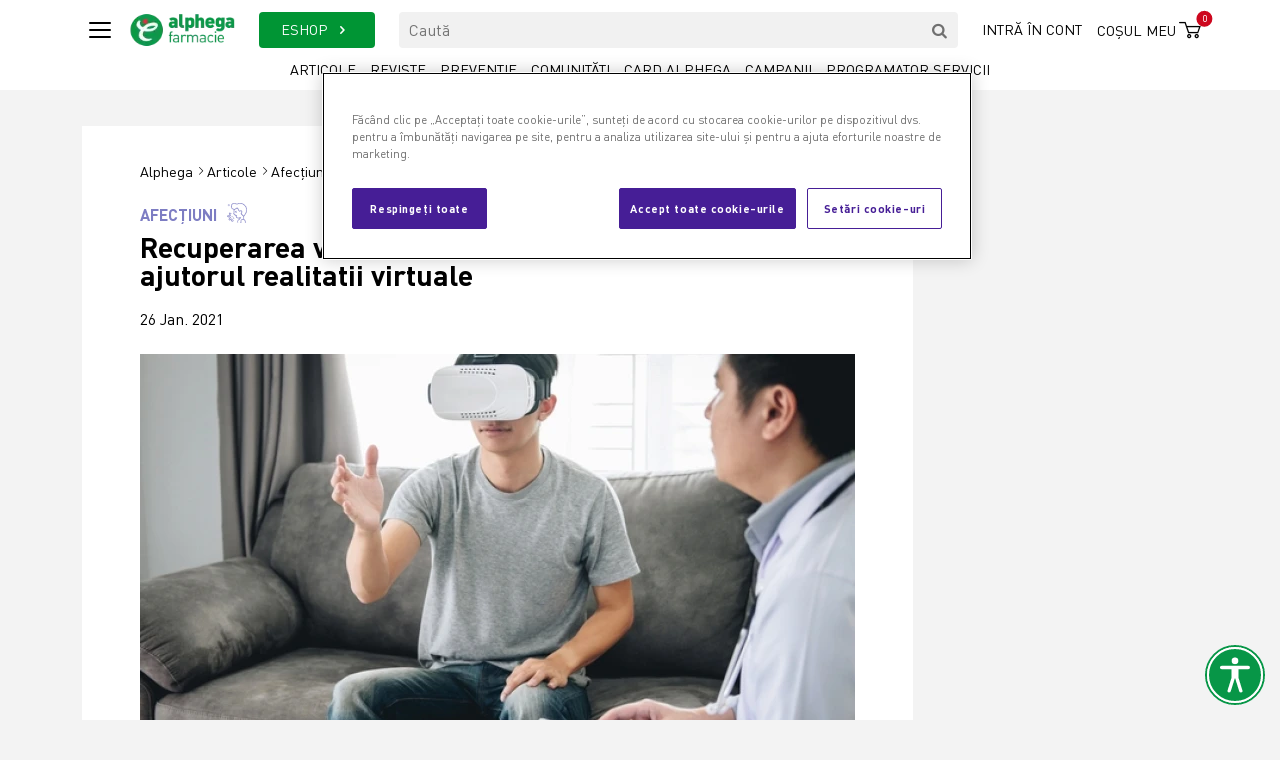

--- FILE ---
content_type: text/html; charset=utf-8
request_url: https://www.alphega-farmacie.ro/articole/afectiuni/recuperarea-virtuala-revolutionarea-medicinei-cu-ajutorul-realitatii-virtuale
body_size: 9724
content:
<!DOCTYPE html>
<html lang="ro">
<head>
    <!-- OneTrust Cookies Consent Notice start for alphega-farmacie.ro -->
    <script src=https://cdn.cookielaw.org/scripttemplates/otSDKStub.js data-document-language="true" type="text/javascript" charset="UTF-8" data-domain-script="018ece6a-1574-7162-9004-c1792b029d94"></script>
    <script type="text/javascript">
        function OptanonWrapper() {
        }
    </script>
    <!-- OneTrust Cookies Consent Notice end for alphega-farmacie.ro -->
    <meta charset="utf-8">
<meta name="csrf-token" content="a1TFUxNLiRWEYmIF18ofKU5SWwwjpOk31ELckXV8">
<meta name="viewport" content="width=device-width, initial-scale=1">

<title>Recuperarea virtuala – revolutionarea medicinei cu ajutorul realitatii virtuale - Alphega</title>
<meta property="og:title" content="Recuperarea virtuala – revolutionarea medicinei cu ajutorul realitatii virtuale - Alphega">
<meta name="description" content="Recuperarea dupӑ o boalӑ, o intervenţie chirurgicalӑ, ca urmare a unui accident vascular cerebral sau chiar a unei traume emoţionale, reprezintӑ un proces...">
<meta property="og:description" content="Recuperarea dupӑ o boalӑ, o intervenţie chirurgicalӑ, ca urmare a unui accident vascular cerebral sau chiar a unei traume emoţionale, reprezintӑ un proces...">
<link rel="canonical" href="https://www.alphega-farmacie.ro/articole/afectiuni/recuperarea-virtuala-revolutionarea-medicinei-cu-ajutorul-realitatii-virtuale">
<meta property="og:url" content="https://www.alphega-farmacie.ro/articole/afectiuni/recuperarea-virtuala-revolutionarea-medicinei-cu-ajutorul-realitatii-virtuale">
<meta property="og:image" content="https://www.alphega-farmacie.ro/storage/1122/conversions/recuperarea_virtuala_revolutionarea_medicinei_cu_ajutorul_realitatii_virtuale_2781-crop_1200_630.webp">
<meta name="robots" content="all">

<link rel="shortcut icon" href="https://www.alphega-farmacie.ro/assets/images/favicon.ico" type="image/x-icon">
<link rel="icon" href="https://www.alphega-farmacie.ro/assets/images/favicon.ico" type="image/x-icon">

<meta name="apple-itunes-app" content="app-id=692129603">
<meta name="google-play-app" content="app-id=com.app_vivat.layout">
<meta property="fb:admins" content="1627988243"/>
<meta property="fb:app_id" content="242498559251077"/>
<meta name="facebook-domain-verification" content="p9zi03t7m4ajk3azt6mbcbafoqp6vr"/>

<link rel="preconnect" href="https://consentcdn.cookiebot.com">
<link rel="preconnect" href="https://alphega-farmacie.cdn.link">
    <link href="https://www.alphega-farmacie.ro/assets/css/bootstrap.min.css" rel="preload" type="text/css" as="style" onload="this.onload=null;this.rel='stylesheet'">
<link href="https://www.alphega-farmacie.ro/assets/css/swiper-bundle.min.css" rel="preload" type="text/css" as="style" onload="this.onload=null;this.rel='stylesheet'">
<link href="https://www.alphega-farmacie.ro/assets/css/slick.css" rel="preload" type="text/css" as="style" onload="this.onload=null;this.rel='stylesheet'">
<link href="https://www.alphega-farmacie.ro/assets/css/fontello.css" rel="preload" type="text/css" as="style" onload="this.onload=null;this.rel='stylesheet'">
<link href="https://www.alphega-farmacie.ro/assets/css/jquery.fancybox.min.css" rel="preload" type="text/css" as="style" onload="this.onload=null;this.rel='stylesheet'">
<link href="https://www.alphega-farmacie.ro/assets/css/animate.css" rel="preload" type="text/css" as="style" onload="this.onload=null;this.rel='stylesheet'">
<link href="https://www.alphega-farmacie.ro/assets/css/accessibility.css" rel="preload" type="text/css" as="style" onload="this.onload=null;this.rel='stylesheet'">

<link rel="preload" as="style" href="https://www.alphega-farmacie.ro/build/assets/app-8748dbd1.css" /><link rel="stylesheet" href="https://www.alphega-farmacie.ro/build/assets/app-8748dbd1.css" />
	<style >[wire\:loading], [wire\:loading\.delay], [wire\:loading\.inline-block], [wire\:loading\.inline], [wire\:loading\.block], [wire\:loading\.flex], [wire\:loading\.table], [wire\:loading\.grid], [wire\:loading\.inline-flex] {display: none;}[wire\:loading\.delay\.shortest], [wire\:loading\.delay\.shorter], [wire\:loading\.delay\.short], [wire\:loading\.delay\.long], [wire\:loading\.delay\.longer], [wire\:loading\.delay\.longest] {display:none;}[wire\:offline] {display: none;}[wire\:dirty]:not(textarea):not(input):not(select) {display: none;}input:-webkit-autofill, select:-webkit-autofill, textarea:-webkit-autofill {animation-duration: 50000s;animation-name: livewireautofill;}@keyframes livewireautofill { from {} }</style>
    <script>
            (function (w, d, s, l, i) {
                w[l] = w[l] || [];
                w[l].push({
                    'gtm.start':
                        new Date().getTime(), event: 'gtm.js'
                });
                var f = d.getElementsByTagName(s)[0],
                    j = d.createElement(s), dl = l != 'dataLayer' ? '&l=' + l : '';
                j.async = true;
                j.src =
                    'https://www.googletagmanager.com/gtm.js?id=' + i + dl;
                f.parentNode.insertBefore(j, f);
            })(window, document, 'script', 'dataLayer', 'GTM-P6VZ3QG');
        </script>
    
    
        <!-- Google Tag Manager -->

    <script>(function (w, d, s, l, i) {
            w[l] = w[l] || [];
            w[l].push({
                'gtm.start':

                    new Date().getTime(), event: 'gtm.js'
            });
            var f = d.getElementsByTagName(s)[0],

                j = d.createElement(s), dl = l != 'dataLayer' ? '&l=' + l : '';
            j.async = true;
            j.src =

                'https://www.googletagmanager.com/gtm.js?id=' + i + dl;
            f.parentNode.insertBefore(j, f);

        })(window, document, 'script', 'dataLayer', 'GTM-WB93DFDB');</script>

    <!-- End Google Tag Manager -->
</head>

<body>
<noscript>
            <iframe src="https://www.googletagmanager.com/ns.html?id=GTM-P6VZ3QG" height="0" width="0" style="display:none;visibility:hidden"></iframe>
        </noscript>
        <!-- Google Tag Manager (noscript) -->
    <noscript>
        <iframe src=https://www.googletagmanager.com/ns.html?id=GTM-WB93DFDB height="0" width="0" style="display:none;visibility:hidden"></iframe>
    </noscript>
    <!-- End Google Tag Manager (noscript) -->
<div class="main-wrapper">
    <header class="header">
    <div class="container">
        <div class="row align-items-center">
            <div class="col-auto pe-0">
                <span class="nav-toggle"><span></span></span>
            </div>
            <div class="col-auto">
                <a href="https://www.alphega-farmacie.ro" class="logo">
                    <img src="https://www.alphega-farmacie.ro/assets/images/logo_alphega_color.webp" alt="logo" width="106" loading="lazy">
                </a>
            </div>

            <div class="col-auto order-xl-last ms-auto">
                <div class="right-menu">
                    <div class="d-none d-xl-block">
                                                    <a href="#" class="right-menu-link" id="btn_login">
                                Intră în cont
                            </a>
                                            </div>

                    <div class="d-xl-none d-block">
                        <a href="#" class="bt-search-toggle" aria-label="Search"><i class="icon-search-1"></i></a>
                    </div>

                    <span class="basket-section">
    <a href="https://comanda.alphega-farmacie.ro" class="basket-link">
        <span>Coșul meu</span><i class="icon-cust-basket"></i>
        <span class="items">0</span>
    </a>
</span>
                </div>
            </div>

            <div class="col-xl">
                <div class="row">
                    <div class="col-auto d-none d-xl-block">
                        <a href="https://comanda.alphega-farmacie.ro/toate-produsele/0" class="bt-eshop">ESHOP <i class="icon-right-open"></i></a>
                    </div>

                    <div class="col">
                        <form action="https://www.alphega-farmacie.ro/cauta/articole" method="GET">
                            <div class="search-section d-none d-xl-block">
                                <div class="search-header-form">
                                    <label for="q" class="d-none"></label>
                                    <input type="text" class="input" placeholder="Caută" id="q" name="q">
                                    <button class="bt-search" aria-label="search"><i class="icon-search"></i></button>
                                </div>
                            </div>
                        </form>
                    </div>
                </div>
            </div>
        </div>

        <div class="desktop-menu d-none d-xl-block">
            <a href="https://www.alphega-farmacie.ro/articole" class="link  ">Articole</a>
            <a href="https://www.alphega-farmacie.ro/reviste" class="link  ">Reviste</a>
            <a href="https://www.alphega-farmacie.ro/campanii-de-preventie" class="link  ">Prevenție</a>
            <a href="https://www.alphega-farmacie.ro/comunitati" class="link  ">Comunități</a>
            <a href="https://www.alphega-farmacie.ro/card-alphega" class="link  ">Card Alphega</a>
            <a href="https://www.alphega-farmacie.ro/promo" class="link  ">Campanii</a>
            <a href="https://www.alphega-farmacie.ro/programator-online" class="link  ">Programator servicii</a>
        </div>
    </div>

    <div class="overlay-menu">
        <div class="overlay-menu-wrapper">
            <div class="bt-close-wrap">
                <button class="bt-close"><i class="icon-cancel-2"></i></button>
            </div>
            <div class="overlay-menu-container">
                <div class="row overlay-menu-links">
                    <div class="col-xl d-flex">
                        <div class="category">
                            <div class="title">ESHOP</div>
                            <div class="submenu">
                                <a href="https://comanda.alphega-farmacie.ro/farmacie/1">Farmacie</a>
                                <a href="https://comanda.alphega-farmacie.ro/frumusete-si-ingrijire/13">Frumusețe și îngrijire</a>
                                <a href="https://comanda.alphega-farmacie.ro/vitamine-si-suplimente/45">Vitamine și suplimente</a>
                                <a href="https://comanda.alphega-farmacie.ro/mama-si-copilul/49">Mama și copilul</a>
                                <a href="https://comanda.alphega-farmacie.ro/dieta/51">Dieta</a>
                            </div>
                        </div>
                    </div>
                    <div class="col-xl d-flex">
                        <div class="category">
    <div class="title">Articole</div>
    <div class="submenu">
                                                        <a href="https://www.alphega-farmacie.ro/articole/afectiuni">Articole Afecțiuni</a>
                                                                <a href="https://www.alphega-farmacie.ro/articole/alergii-si-astm">Articole Alergii și Astm</a>
                                                                <a href="https://www.alphega-farmacie.ro/articole/cbd">Articole CBD</a>
                                                                <a href="https://www.alphega-farmacie.ro/articole/digestie">Articole Digestie</a>
                                                                <a href="https://www.alphega-farmacie.ro/articole/durere">Articole Durere</a>
                                                                <a href="https://www.alphega-farmacie.ro/articole/frumusete-si-ingrijire">Articole Frumusețe și îngrijire</a>
                                                                <a href="https://www.alphega-farmacie.ro/articole/igiena-orala-si-ingrijire">Articole Igienă orală și îngrijire</a>
                                                                <a href="https://www.alphega-farmacie.ro/articole/lifestyle-si-sanatatea-femeii">Articole Lifestyle și sănătatea femeii</a>
                                                                <a href="https://www.alphega-farmacie.ro/articole/mama-si-copilul">Articole Mama și copilul</a>
                                                                <a href="https://www.alphega-farmacie.ro/articole/orl-si-oftalmologie">Articole ORL și oftalmologie</a>
                                                                <a href="https://www.alphega-farmacie.ro/articole/preventie-covid-19">Articole Prevenție Covid 19</a>
                                                                <a href="https://www.alphega-farmacie.ro/articole/raceala-si-gripa-afectiuni-respiratorii">Articole Răceală și gripă. Afecțiuni respiratorii</a>
                                                                <a href="https://www.alphega-farmacie.ro/articole/revista-alphega">Articole Revista Alphega</a>
                                        </div>
</div>
                    </div>
                    <div class="col-xl d-flex">
                        <div class="category">
                            <div class="title">Prevenție</div>
                            <div class="submenu">
                                <a href="https://www.alphega-farmacie.ro/programator-online">Programator servicii</a>
                                <a href="https://www.alphega-farmacie.ro/campanii-de-preventie">Campanii</a>
                                
                                
                            </div>
                        </div>
                    </div>
                    <div class="col-xl d-flex">
                        <div class="category">
    <div class="title">Comunități</div>
    <div class="submenu">
                        <a href="https://www.alphega-farmacie.ro/comunitati/cardio">Cardio</a>
                    <a href="https://www.alphega-farmacie.ro/comunitati/diabet-1708530431">Diabet</a>
                    <a href="https://www.alphega-farmacie.ro/comunitati/sanatatea-femeii">Sănătatea femeii</a>
                </div>
</div>
                    </div>
                    <div class="col-xl d-flex">
                        <div class="category last">
                            <div class="title">Card Alphega</div>
                            <div class="submenu">
                                <a href="https://www.alphega-farmacie.ro/card-alphega">Card Alphega</a>
                                <a href="https://www.alphega-farmacie.ro/reteaua-farmaciilor-alphega">Rețeaua farmaciilor Alphega</a>
                                <a href="https://www.alphega-farmacie.ro/promo">Campanii</a>
                            </div>
                        </div>
                    </div>
                    <div class="col-12 d-xl-none d-block">
                                                    <a href="#" class="text-uppercase" id="btn_login_2">
                                Intră în cont
                            </a>
                                            </div>
                </div>
                <div class="overlay-menu-footer">
                    <img src="https://www.alphega-farmacie.ro/assets/images/logo_alphega_white.svg" width="100px" alt="logo" loading="lazy">
                </div>
            </div>
        </div>
        <div class="overlay-menu-bg"></div>
    </div>
</header>


<div wire:id="u32pXefA1REvI2OnSstV" wire:initial-data="{&quot;fingerprint&quot;:{&quot;id&quot;:&quot;u32pXefA1REvI2OnSstV&quot;,&quot;name&quot;:&quot;auth-popup&quot;,&quot;locale&quot;:&quot;ro&quot;,&quot;path&quot;:&quot;articole\/afectiuni\/recuperarea-virtuala-revolutionarea-medicinei-cu-ajutorul-realitatii-virtuale&quot;,&quot;method&quot;:&quot;GET&quot;,&quot;v&quot;:&quot;acj&quot;},&quot;effects&quot;:{&quot;listeners&quot;:[]},&quot;serverMemo&quot;:{&quot;children&quot;:[],&quot;errors&quot;:[],&quot;htmlHash&quot;:&quot;545dfa39&quot;,&quot;data&quot;:{&quot;userIsLoggedIn&quot;:false,&quot;username&quot;:null,&quot;password&quot;:null},&quot;dataMeta&quot;:[],&quot;checksum&quot;:&quot;9fc3641bc6071d930e758c177f952df59c64c2ffbcbce0b53f183bb2b2157937&quot;}}" wire:ignore.self class="modal fade modal-login" id="modal_login">
    <div class="modal-dialog modal-dialog-centered">
        <div class="modal-content">
            <button type="button" class="bt-close" data-bs-dismiss="modal" aria-label="Close">
                <i class="icon-cancel-2"></i>
            </button>

            <div class="content">
                <div class="row mx-0">
                    <div class="col-md-6 login-bloc">
                        <div class="inner">
                            <div class="section-title-sm text-center text-uppercase">AUTENTIFICARE</div>
                            <form action="">
                                <div class="form-group mb-3">
                                    <label for="login-email" class="d-none"></label>
                                    <input id="login-email" type="email" class="form-control" placeholder="E-mail" required>
                                    <div class="invalid-tooltip" id="error-message">User și/sau parolă invalidă.</div>
                                </div>

                                <div class="form-group mb-3">
                                    <label for="login-password" class="d-none"></label>
                                    <input id="login-password" type="password" class="form-control" placeholder="Parolă" required>
                                </div>

                                <div class="text-center pt-3">
                                    <div class="mb-3">
                                        <button class="buton" id="login-button">
                                            Continuă <i class="icon-right-open-big"></i>
                                        </button>
                                    </div>
                                    <div>
                                        <a href="https://comanda.alphega-farmacie.ro/recupereaza-parola"  class="color-black text-decoration-underline">
                                            Ai uitat parola?
                                        </a>
                                    </div>
                                </div>
                            </form>
                        </div>
                    </div>
                    <div class="col-md-6 register-bloc">
                        <div class="inner justify-content-center">
                            <div class="section-title-sm text-center text-uppercase mb-4">Nu ai cont?</div>
                            <img src="https://www.alphega-farmacie.ro/assets/images/ico_new_user.svg" width="90" alt="user">
                            <div class="pt-4">
                                <a href="https://comanda.alphega-farmacie.ro/register" class="buton red">
                                    Creează cont <i class="icon-right-open-big"></i>
                                </a>
                            </div>
                        </div>
                    </div>
                </div>
            </div>
        </div>
    </div>
</div>


<!-- Livewire Component wire-end:u32pXefA1REvI2OnSstV -->

<div wire:id="ttE5i10fwIGwtwjk7rM1" wire:initial-data="{&quot;fingerprint&quot;:{&quot;id&quot;:&quot;ttE5i10fwIGwtwjk7rM1&quot;,&quot;name&quot;:&quot;reset-password-popup&quot;,&quot;locale&quot;:&quot;ro&quot;,&quot;path&quot;:&quot;articole\/afectiuni\/recuperarea-virtuala-revolutionarea-medicinei-cu-ajutorul-realitatii-virtuale&quot;,&quot;method&quot;:&quot;GET&quot;,&quot;v&quot;:&quot;acj&quot;},&quot;effects&quot;:{&quot;listeners&quot;:[]},&quot;serverMemo&quot;:{&quot;children&quot;:[],&quot;errors&quot;:[],&quot;htmlHash&quot;:&quot;6cb5a543&quot;,&quot;data&quot;:[],&quot;dataMeta&quot;:[],&quot;checksum&quot;:&quot;dd87f91a42ad1ec87ed5c9e181744ac0f47945a0ecfaf33b809f41fc060f727f&quot;}}" wire:ignore.self class="modal fade modal-login" id="modal_reset">
    <div class="modal-dialog modal-dialog-centered" >
        <div class="modal-content">
            <button type="button" class="bt-close" data-bs-dismiss="modal" aria-label="Close">
                <i class="icon-cancel-2"></i>
            </button>
            <div class="content text-center">
                <div class="inner col-md-8 mx-auto">
                    <div class="section-title-sm text-center text-uppercase">Resetare parola</div>
                    <p>Introdu e-mailul tău și vei primi un link de resetare a parolei.</p>
                    <form action="">
                        <div class="form-group mb-3">
                            <input type="email" class="form-control" placeholder="E-mail" required>
                            <div class="invalid-tooltip">Câmpul este obligatoriu.</div>
                        </div>
                        <div class="text-center pt-3">
                            <div class="mb-3">
                                <button class="buton">Resetează parola <i class="icon-right-open-big"></i></button>
                            </div>
                        </div>
                    </form>
                </div>
            </div>
        </div>
    </div>
</div>

<!-- Livewire Component wire-end:ttE5i10fwIGwtwjk7rM1 -->
        <section class="section-articol">
    <div class="container">

        
        <div>
            <!-- Revive Adserver Asynchronous JS Tag - Generated with Revive Adserver v5.4.1 -->
    <ins data-revive-zoneid="24" data-revive-id="d3b98099db0830fa276b5f528b1a3b38"></ins>
    <script async src="//promovare.alphega.club/delivery/asyncjs.php"></script>
        </div>

        
        <div class="row mt-3">
            <div class="col-xl-9 overflow-hidden">
                <div class="articol-wrapper">
                    <div class="articol-inner">
                        <div class="row align-items-center">
                            <div class="col mb-3">
                                <div class="breadcrumbs">
                                    <a href="https://www.alphega-farmacie.ro" class="home">Alphega</a>
                                    <a href="https://www.alphega-farmacie.ro/articole" class="home">Articole</a>
                                    <a href="https://www.alphega-farmacie.ro/articole/afectiuni" class="home">Afecțiuni</a>
                                </div>
                            </div>

                            <div class="col-md-auto mb-3">
                                <div class="articol-share">
        <span>Share:</span>

                                    <a href="https://www.facebook.com/sharer/sharer.php?u=https://www.alphega-farmacie.ro/articole/afectiuni/recuperarea-virtuala-revolutionarea-medicinei-cu-ajutorul-realitatii-virtuale" target="_blank" class="social-button "><i class="icon-facebook"></i></a>
                                                <a href="https://wa.me/?text=https://www.alphega-farmacie.ro/articole/afectiuni/recuperarea-virtuala-revolutionarea-medicinei-cu-ajutorul-realitatii-virtuale" target="_blank" class="social-button "><i class="icon-whatsapp"></i></a>
                    
        <a href="mailto:?body=https://www.alphega-farmacie.ro/articole/afectiuni/recuperarea-virtuala-revolutionarea-medicinei-cu-ajutorul-realitatii-virtuale&subject=Alphega - Recuperarea virtuala – revolutionarea medicinei cu ajutorul realitatii virtuale"><i class="icon-mail-alt"></i></a>
    </div>
                            </div>
                        </div>

                        <a href="https://www.alphega-farmacie.ro/articole/afectiuni" class="articol-category-name" style="color: #7d7dc3 !important;">
                            Afecțiuni
                                                        <span class="icon-cat">
                                <img src="https://www.alphega-farmacie.ro/assets/images/icons-categories/afectiuni.svg" width="20" height="20" alt="Afecțiuni">
                            </span>
                                                    </a>

                        <h1 class="section-title-xl">Recuperarea virtuala – revolutionarea medicinei cu ajutorul realitatii virtuale</h1>

                                                    <div class="mb-4">26 Jan. 2021</div>
                        
                        <article class="articol">
                                                            <img src="https://www.alphega-farmacie.ro/storage/1122/conversions/recuperarea_virtuala_revolutionarea_medicinei_cu_ajutorul_realitatii_virtuale_2781-crop_715_458.webp" width="715" alt="Recuperarea virtuala – revolutionarea medicinei cu ajutorul realitatii virtuale">
                            
                            <p><br />Recuperarea dupӑ o boalӑ, o intervenţie chirurgicalӑ, ca urmare a unui accident vascular cerebral sau chiar a unei traume emoţionale, reprezintӑ un proces ce presupune efort pe cont propriu sau cu ajutorul unui medic, pentru a depӑşi consecinţele fiziologice şi emoţionale ale evenimentului. De cele mai multe ori, acest proces este unul &icirc;ndelungat şi apӑsӑtor, cu vizite la cabinetul de fizioterapie, la psihoterapeut sau la alt specialist. De multe ori, &icirc;nsӑ recuperarea este anevoioasӑ, rezultatele se vӑd t&acirc;rziu, iar pacienţii se descurajeazӑ pe parcurs, nereuşind sӑ continue sau sӑ finalizeze cu succes procesul. Studii realizate &icirc;n mari centre ce cercetare afiliate unor spitale renumite din lume, au demonstrat modul &icirc;n care realitatea virtualӑ susţine acest proces, indiferent de tipul de recuperare.</p>
<p><span style="color: #008000;"><strong>Ce este realitatea virtualӑ?</strong></span></p>
<p>Realitatea virtualӑ reprezintӑ imersiunea &icirc;ntr-o lume alternativӑ, bazatӑ pe simularea realitӑţii, creatӑ electronic, de cӑtre dezvoltatori de tehnologie. Pentru ca aceastӑ cufundare &icirc;n altӑ realitate sӑ fie posibilӑ sunt necesare anumite instrumente, precum: un dispozitiv care se fixeazӑ pe cap şi dispune de un mic ecran sau de o pereche de ochelari izolaţi de restul &icirc;ncӑperii, pe care ruleazӑ imagini complete şi programe interactive, o pereche de mӑnuşi sau chiar un costum &icirc;ntreg şi un computer dotat cu programele necesare. &Icirc;n prezent, realitatea virtualӑ este utilizatӑ at&acirc;t ca instrument şi mediu de joacӑ şi distracţie, c&acirc;t şi ca antrenor &icirc;n aviaţie, navigaţie, simulare arhitecturalӑ pentru mari proiecte, dar şi &icirc;n sport şi medicinӑ.</p>
<p><span style="color: #008000;"><strong>Cum ajutӑ realitatea virtualӑ procesul de recuperare prin fizioterapie?</strong></span></p>
<p>Realitatea virtualӑ poate ajuta pacienţii ce au nevoie sӑ recurgӑ la exerciţii de fizioterapie pentru diferite afecţiuni sau &icirc;n urma traumatismenlor ori accidentӑrilor, conform cercetӑtorilor de la Universitatea Warwick din Marea Britanie. Aceştia au utilizat casca specialӑ şi un program &icirc;n cadrul cӑruia un avatar sau personaj &icirc;i ghida pe participanţi &icirc;n realizarea exerciţiilor. Cercetӑtorii au observat cӑ pacienţii au urmat ritmul impus de avatarul vizualizat prin intermediul cӑştii de pe cap. Astfel, realitatea virtualӑ poate deveni un asistent fizioterapeut, ce &icirc;nsoţeşte pacientul, asigur&acirc;nd astfel realizarea corectӑ a exerciţiilor şi monitoriz&acirc;nd progresul parcurs de aceştia.</p>
<p><span style="color: #008000;"><strong>Neuroreabilitarea şi realitatea virtualӑ </strong></span></p>
<p>Rapiditatea cu care are loc reabilitarea neurologicӑ şi motricӑ a pacienţilor care au suferit un accident vascular cerebral este esenţialӑ &icirc;n procesul de recuperare. Realitatea virtualӑ joacӑ un rol important &icirc;n acest proces, ajut&acirc;nd pacienţii sӑ &icirc;şi coordoneze mai uşor mişcӑrile m&acirc;inilor, prin proiectarea de jocuri ce sporesc implicarea şi motivarea acestora &icirc;n continuarea tratamentului. Aşadar, aplicaţiile virtuale şi sistemele de monitorizare puse la dispoziţia cadrelor medicale şi a supravieţuitorilor de AVC de cӑtre susţin recuperarea dupӑ traumatism.</p>
<p>Boala Parkinson poate fi controlatӑ mai eficient cu ajutorul aplicaţiilor de realitate virtualӑ, coroborate cu tratamentul clasic. Studii recente au arӑtat cӑ imersiunea &icirc;n aplicaţiile medicale de realitate virtualӑ aduce beneficii &icirc;n creşterea controlului membrelor şi a echilibrului, &icirc;ntr-un mediu sigur şi distractiv. Calitatea de gamificare (transformare a unei provocӑri &icirc;n joc) a aplicaţiilor medicale utilizate &icirc;n neuroreabilitare prin realitatea virtualӑ funcţioneazӑ şi &icirc;n cazul copiilor, cu efecte pozitive &icirc;n ceea ce priveşte motivarea şi cooperarea.</p>
<p><span style="color: #008000;"><strong>Utilizarea realitӑţii virtuale &icirc;n tratamentul anxietӑţii, depresiei şi fobiilor</strong></span></p>
<p>&Icirc;n condiţiile &icirc;n care tot mai multe persoane suferӑ de depresie şi anxietate, sindromul de stres post-traumatic, apӑrut &icirc;n urma unui accident sau a prezenţei pe c&acirc;mpul de luptӑ, precum şi de diferite tipuri de fobii: de la teama de &icirc;nalţime, la cea de a fi &icirc;n spaţii aglomerate, susţinerea emoţionalӑ şi psihicӑ trebuie adaptatӑ, at&acirc;t nevoilor personale, c&acirc;t şi tipologiilor de probleme existente. Utilizarea unor tehnici de terapie variate, inclusiv a celei prin expunere &icirc;n siguranţӑ, oferitӑ de realitatea virtualӑ, s-a dovedit eficientӑ &icirc;n reabilitarea anumitor probleme psihice. Realitatea virtualӑ faciliteazӑ stimularea emoţiilor prin expunerea pacientului la stimuli vizuali şi la diferite tipuri de scenarii: un zbor cu avionul vӑzut de la persoana I, prezenţa &icirc;ntr-o piaţӑ aglomeratӑ, plimbarea noaptea pe strӑzile unui oraş, toate acestea fiind controlate de terapeut, cu scopul de a stimula şi echilibra rӑspunsul emotional resimţit de pacient. Schimbarea atitudinii faţӑ de sine prin urmӑrirea anumitor scenarii virtuale interactive, ce permit adaptarea şi &icirc;mbunӑtӑţirea imaginii proprii sunt, de asemenea, modalitӑţi prin care realitatea virtualӑ este utilizatӑ cu succes &icirc;n tratarea depresiei şi anxietӑţii.</p>
<p>Medicina poate beneficia de impactul pozitiv al existenţei noilor tehnologii nu doar &icirc;n reabilitare, ci şi &icirc;n etapa de &icirc;nvӑţare, &icirc;n facilitarea interacţiunii medicilor cu pacienţii, &icirc;n timpul intervenţiilor chirurgicale sau chiar pentru a &icirc;ndeplini dorinţe ale pacienţilor, imposibil de realizat &icirc;n viaţa realӑ.<br /><br /></p>
                        </article>
                    </div>

                    
                    <div class="after-articol-banner">
                                            </div>

                    <div class="after-articol-inner">
                        






                        <div class="section-pb container overflow-hidden produs-tip-list-desktop mb3" id="newProducts">
    <div class="swiper">
                    <div class="produs-tip-list-desktop mb3">
                <div class="inner">
                    <a href="https://comanda.alphega-farmacie.ro/veroval-compact-connect-tensiometru-pentru-incheietura-mainii-bpw26-paul-hartmann-srl/1419432/produs" class="image">
                        <div class="badge-place">
                                                                                                                                                            <div class="green-badge">-20% Card Club Alphega</div>
                                                                                                                                                                                                            </div>
                        <img src="https://comanda.alphega-farmacie.ro/Resources/articles/image/veroval-compact-connect-tensiometru-pentru-incheietura-mainii-bpw26-paul-hartmann-srl.webp" width="100%" alt="Veroval compact+ connect tensiometru pentru incheietura mainii BPW26, Paul Hartmann Srl" loading="lazy">
                    </a>
                    <div class="detalii-produs">
                        <a href="https://comanda.alphega-farmacie.ro/veroval-compact-connect-tensiometru-pentru-incheietura-mainii-bpw26-paul-hartmann-srl/1419432/produs" class="title">Veroval compact+ connect tensiometru pentru incheietura mainii BPW26, Paul Hartmann Srl</a>
                        <div class="preturi">
                                                            <div class="pret">
                                    <span class="lab">Preț întreg</span>
                                    <span class="val">172<sup>90</sup></span> lei
                                </div>
                                                                                                <div class="pret">
                                        <span class="lab">Preț cu card Alphega</span>
                                        <span class="val">138<sup>32</sup></span> lei
                                    </div>
                                                                                                    <div class="pret ">
                                        <span class="lab">Economisești</span>
                                        <span class="val">34<sup>58</sup></span> lei
                                    </div>
                                
                        </div>
                        <div class="bt-wrap">
                            <a href="https://comanda.alphega-farmacie.ro/veroval-compact-connect-tensiometru-pentru-incheietura-mainii-bpw26-paul-hartmann-srl/1419432/produs" class="buton">Vezi detalii produs <i class="icon-right-open-big"></i></a>
                        </div>
                    </div>
                </div>
            </div>
            </div>
</div>

                        
                                            </div>
                </div>

                
                <div class="carusel-alte-articole carusel-slide-300 mt-4">
        <div class="swiper">
                            <div class="swiper-slide">
                    <div class="alte-articole-item">
                        <a href="https://www.alphega-farmacie.ro/articole/afectiuni/infectia-cu-virusul-papiloma-hpv-si-imunitatea" class="image">
                                                            <img src="https://www.alphega-farmacie.ro/storage/2970/conversions/hpv-si-imunitatea-crop_330_330.webp" alt="Infecția cu virusul papiloma (HPV) și imunitatea" width="290">
                                                    </a>

                        <a href="https://www.alphega-farmacie.ro/articole/afectiuni" class="articol-category-name" style="color: #7d7dc3 !important;">
                            Afecțiuni
                                                        <span class="icon-cat">
                                <img src="https://www.alphega-farmacie.ro/assets/images/icons-categories/afectiuni.svg" width="20" height="20" alt="Afecțiuni">
                            </span>
                                                    </a>

                        <a href="https://www.alphega-farmacie.ro/articole/afectiuni/infectia-cu-virusul-papiloma-hpv-si-imunitatea" class="title">
                            Infecția cu virusul papiloma (HPV) și imunitatea
                        </a>

                                                    <div class="autor">Autor: Dr. Mariana Olingheru</div>
                                            </div>
                </div>
                            <div class="swiper-slide">
                    <div class="alte-articole-item">
                        <a href="https://www.alphega-farmacie.ro/articole/afectiuni/neurochirurgia-pelvina-tratament-inovator-pentru-durerea-cronica-neuropata" class="image">
                                                            <img src="https://www.alphega-farmacie.ro/storage/2948/conversions/nerochirurgia-pelvina-tratament-durere-neuropata-crop_330_330.webp" alt="Neurochirurgia pelvină – tratament inovator pentru durerea cronică neuropată" width="290">
                                                    </a>

                        <a href="https://www.alphega-farmacie.ro/articole/afectiuni" class="articol-category-name" style="color: #7d7dc3 !important;">
                            Afecțiuni
                                                        <span class="icon-cat">
                                <img src="https://www.alphega-farmacie.ro/assets/images/icons-categories/afectiuni.svg" width="20" height="20" alt="Afecțiuni">
                            </span>
                                                    </a>

                        <a href="https://www.alphega-farmacie.ro/articole/afectiuni/neurochirurgia-pelvina-tratament-inovator-pentru-durerea-cronica-neuropata" class="title">
                            Neurochirurgia pelvină – tratament inovator pentru durerea cronică neuropată
                        </a>

                                                    <div class="autor">Autor: Dr. Mariana Olingheru</div>
                                            </div>
                </div>
                            <div class="swiper-slide">
                    <div class="alte-articole-item">
                        <a href="https://www.alphega-farmacie.ro/articole/afectiuni/uree-crescuta-7-pasi-simpli-pentru-echilibrarea-valorilor-la-analize" class="image">
                                                            <img src="https://www.alphega-farmacie.ro/storage/2946/conversions/ce-trebuie-sa-faci-daca-ai-uree-crescuta-crop_330_330.webp" alt="Uree crescută? 7 pași simpli pentru echilibrarea valorilor la analize" width="290">
                                                    </a>

                        <a href="https://www.alphega-farmacie.ro/articole/afectiuni" class="articol-category-name" style="color: #7d7dc3 !important;">
                            Afecțiuni
                                                        <span class="icon-cat">
                                <img src="https://www.alphega-farmacie.ro/assets/images/icons-categories/afectiuni.svg" width="20" height="20" alt="Afecțiuni">
                            </span>
                                                    </a>

                        <a href="https://www.alphega-farmacie.ro/articole/afectiuni/uree-crescuta-7-pasi-simpli-pentru-echilibrarea-valorilor-la-analize" class="title">
                            Uree crescută? 7 pași simpli pentru echilibrarea valorilor la analize
                        </a>

                                                    <div class="autor">Autor: Anca Stănilă</div>
                                            </div>
                </div>
                        <div class="swiper-pagination"></div>
        </div>
    </div>
            </div>

            
            <div class="col-xl-3 d-none d-xl-block">
                <!-- Revive Adserver Asynchronous JS Tag - Generated with Revive Adserver v5.4.1 -->
    <ins data-revive-zoneid="25" data-revive-id="d3b98099db0830fa276b5f528b1a3b38"></ins>
    <script async src="//promovare.alphega.club/delivery/asyncjs.php"></script>
            </div>
        </div>
    </div>
</section>




<div>
        <section class="section-pt section-pb">
            <div class="container">
                <div class="section-title-sm text-center text-uppercase title-with-line">
                    <div class="inner">
                        <h2>Comunități</h2>
                    </div>
                </div>
            </div>

            <div class="container">
                <div class="row">
                    <div class="col-xl-9 mb-4 mb-xl-0 overflow-hidden">
                        <div class="carusel-comunitati carusel-slide-300">
                            <div class="swiper">

                                                                    <div class="swiper-slide">
                                        <div class="comunitate-item">
                                            <a href="https://www.alphega-farmacie.ro/comunitati/cardio" class="image">
                                                                                                    <img src="https://www.alphega-farmacie.ro/storage/1579/conversions/baner_hero_cardio_mobil-crop_282_317.webp" width="290" alt="Cardio">
                                                                                            </a>

                                            <div class="title">Cardio</div>

                                            <div class="desc"></div>

                                            <a href="https://www.alphega-farmacie.ro/comunitati/cardio" class="link">Intră în comunitate</a>
                                        </div>
                                    </div>
                                                                    <div class="swiper-slide">
                                        <div class="comunitate-item">
                                            <a href="https://www.alphega-farmacie.ro/comunitati/diabet-1708530431" class="image">
                                                                                                    <img src="https://www.alphega-farmacie.ro/storage/2009/conversions/Diabet---405x210-no-text-crop_282_317.webp" width="290" alt="Diabet">
                                                                                            </a>

                                            <div class="title">Diabet</div>

                                            <div class="desc"></div>

                                            <a href="https://www.alphega-farmacie.ro/comunitati/diabet-1708530431" class="link">Intră în comunitate</a>
                                        </div>
                                    </div>
                                                                    <div class="swiper-slide">
                                        <div class="comunitate-item">
                                            <a href="https://www.alphega-farmacie.ro/comunitati/sanatatea-femeii" class="image">
                                                                                                    <img src="https://www.alphega-farmacie.ro/storage/2007/conversions/Sanatatea-femeii---405x210-no-text-crop_282_317.webp" width="290" alt="Sănătatea femeii">
                                                                                            </a>

                                            <div class="title">Sănătatea femeii</div>

                                            <div class="desc"></div>

                                            <a href="https://www.alphega-farmacie.ro/comunitati/sanatatea-femeii" class="link">Intră în comunitate</a>
                                        </div>
                                    </div>
                                
                                <div class="swiper-pagination"></div>
                            </div>

                        </div>
                    </div>

                    <div class="col-xl-3 d-xl-block d-none">
                        <!-- Revive Adserver Asynchronous JS Tag - Generated with Revive Adserver v5.4.1 -->
    <ins data-revive-zoneid="23" data-revive-id="d3b98099db0830fa276b5f528b1a3b38"></ins>
    <script async src="//promovare.alphega.club/delivery/asyncjs.php"></script>
                    </div>
                </div>
            </div>
        </section>
    </div>
</div>
<footer class="footer">
    <div class="container">
        <div class="bg-black p-3 mb-4">
            Pentru informatii legate de comenzile online ne puteti contacta in intervalul 08:00 – 16:30, luni- vineri, prin telefon la numarul <a href="tel:0374811024" class="color-white"><strong>0374811024</strong></a>  sau prin e-mail la adresa <a href="mailto:comanda@alphega-farmacie.ro" class="color-white"><strong>comanda@alphega-farmacie.ro</strong></a>
        </div>
        <div class="row">
            <div class="col-lg-3 mb-4 mb-xl-0">
                <div class="mb-4">
                    <img src="https://www.alphega-farmacie.ro/assets/images/logo_alphega_white.svg" alt="logo" width="120" loading="lazy">
                </div>
                <div class="contact-link">
                    <strong>Alliance Healthcare Romania SRL</strong> <br>
                    Str. Amilcar C. Săndulescu
                </div>
                <div class="contact-link">
                    <a href="tel:0374811024"><i class="icon-phone"></i> 0374811024</a>
                </div>
                <div class="contact-link">
                    <a href="mailto:office@alphega.ro"><i class="icon-mail-alt"></i> office@alphega.ro</a>
                </div>
                <div class="social">
                    <a href="https://www.facebook.com/AlphegaFarmacie/" target="_blank" rel="nofollow,noopener" aria-label="Facebook">
                        <i class="icon-facebook"></i>
                    </a>
                    <a href="https://www.youtube.com/channel/UCuDwjRb4BIe38iI26_uS5KQ" target="_blank" rel="nofollow,noopener" aria-label="Youtube">
                        <i class="icon-youtube-play"></i>
                    </a>
                    <a href="https://www.instagram.com/alphegafarmacie/" target="_blank" rel="nofollow,noopener" aria-label="Instagram">
                        <i class="icon-instagram"></i>
                    </a>
                </div>
            </div>

            <div class="col-lg-3 mb-1 mb-xl-0">
                <div class="foo-subtitle">LINKURI DE INTERES</div>
                <div class="foo-links">
                    <a href="https://comanda.alphega-farmacie.ro/toate-produsele/0" target="_blank">eShop</a>
                    
                    <a href="https://www.alphega-farmacie.ro/articole">Articole</a>
                    <a href="https://www.alphega-farmacie.ro/campanii-de-preventie">Campanii de prevenție</a>
                    <a href="https://www.alphega-farmacie.ro/promo">Campanii promo</a>
                </div>
            </div>

            <div class="col-lg-3 mb-1 mb-xl-0">
                <div class="foo-subtitle">FIDELITATE</div>
                <div class="foo-links">
                    
                    <a href="https://www.alphega-farmacie.ro/contact">Contact</a>
                    <a href="https://www.alphega-farmacie.ro/card-alphega">Card Alphega</a>
                    <a href="https://www.alphega-farmacie.ro/reteaua-farmaciilor-alphega">Rețeaua farmaciilor Alphega</a>
                </div>
            </div>

            <div class="col-lg-3 mb-1 mb-xl-0">
                <div class="foo-subtitle">LEGAL</div>
                <div class="foo-links">
                    <div>
            <a href="https://www.alphega-farmacie.ro/termeni-si-conditii">Termeni și condiții</a>
    
            <a href="https://www.alphega-farmacie.ro/politica-cookies">Politica cookies</a>
    
    <a href="https://comanda.alphega-farmacie.ro/politica-de-confidentialitate" target="_blank">Politica de confidențialitate</a>

   
</div>
                    <a href="https://anpc.ro/" target="_blank" rel="nofollow,noopener">ANPC</a>
                </div>
                <div class="anpc mb-4">
                    <div class="mb-1">
                        <a href="https://anpc.ro/ce-este-sal/" target="_blank" rel="nofollow,noopener">
                            <img src="https://www.alphega-farmacie.ro/assets/images/anpc-sal.webp" alt="anpc" width="220" height="55" loading="lazy">
                        </a>
                    </div>
                    <div class="mb-1">
                        <a href="https://ec.europa.eu/consumers/odr/main/index.cfm?event=main.home2.show&amp;amp;lng=RO" target="_blank" rel="nofollow,noopener">
                            <img src="https://www.alphega-farmacie.ro/assets/images/anpc-sol.webp" alt="anpc-sol" width="220" height="55" loading="lazy">
                        </a>
                    </div>
                </div>
            </div>
        </div>

        <div>
            <a href="#" class="back-to-top" aria-label="Back to top"><i class="icon-up-open-big"></i></a>
        </div>
    </div>
</footer>



<script src="https://www.alphega-farmacie.ro/assets/js/jquery-3.6.0.min.js"></script>
<script src="https://www.alphega-farmacie.ro/assets/js/accessibility.js"> </script>

<script>
    jQuery(document).ready(function () {
        $.accessibility();
    });
    jQuery.event.special.touchstart = {
        setup: function (_, ns, handle) {
            this.addEventListener('touchstart', handle, {passive: !ns.includes('noPreventDefault')});
        }
    };
    jQuery.event.special.touchmove = {
        setup: function (_, ns, handle) {
            this.addEventListener('touchmove', handle, {passive: !ns.includes('noPreventDefault')});
        }
    };
    jQuery.event.special.wheel = {
        setup: function (_, ns, handle) {
            this.addEventListener('wheel', handle, {passive: true});
        }
    };
    jQuery.event.special.mousewheel = {
        setup: function (_, ns, handle) {
            this.addEventListener('mousewheel', handle, {passive: true});
        }
    };
</script>
<script data-cookieconsent="statistics">
    function sendEventCategoryClick(event, category, category_id, position) {
    }

    function sendEventArticleClick(name, url) {
    }

    function sendEventRevistaClick(event, name) {
    }

    function sendEventFarmacieClick(name) {
    }

    function sendEventAdaugaRetetaClick() {
    }

    function sendEventCampanieEvent(event, name, url) {
    }

    function sendEventPromotieEvent(name, url) {
    }

    function sendEventProductClick(index, id, name, price) {
    }
</script>

<script src="https://www.alphega-farmacie.ro/assets/js/bootstrap.bundle.min.js" defer></script>

	<script src="https://www.alphega-farmacie.ro/assets/js/swiper-bundle.min.js" defer></script>
    <script src="https://www.alphega-farmacie.ro/assets/js/slick.min.js" defer></script>
    <script src="https://www.alphega-farmacie.ro/assets/js/jquery.fancybox.min.js" defer></script>
    <script src="https://www.alphega-farmacie.ro/assets/js/alpinejs.min.js" defer></script>
    <script src="https://www.alphega-farmacie.ro/assets/js/altcha.min.js" type="module" defer></script>
	<script src="/livewire/livewire.js?id=90730a3b0e7144480175" data-turbo-eval="false" data-turbolinks-eval="false" ></script><script data-turbo-eval="false" data-turbolinks-eval="false" >window.livewire = new Livewire();window.Livewire = window.livewire;window.livewire_app_url = '';window.livewire_token = 'a1TFUxNLiRWEYmIF18ofKU5SWwwjpOk31ELckXV8';window.deferLoadingAlpine = function (callback) {window.addEventListener('livewire:load', function () {callback();});};let started = false;window.addEventListener('alpine:initializing', function () {if (! started) {window.livewire.start();started = true;}});document.addEventListener("DOMContentLoaded", function () {if (! started) {window.livewire.start();started = true;}});</script>

<link rel="modulepreload" href="https://www.alphega-farmacie.ro/build/assets/app-ac78268c.js" /><script type="module" src="https://www.alphega-farmacie.ro/build/assets/app-ac78268c.js"></script>    <link rel="modulepreload" href="https://www.alphega-farmacie.ro/build/assets/articles-ee52528d.js" /><script type="module" src="https://www.alphega-farmacie.ro/build/assets/articles-ee52528d.js"></script>    <script src="https://www.alphega-farmacie.ro/assets/js/share.js" defer></script>
    <script>
        $(document).ready(function () {
            $('#btn_login, #btn_login_2').click(function () {
                $('#modal_login').modal('show');
            });
        });
    </script>
        <script>
        function login(username, password) {
            axios.post('https://myaccount.xptsuite.com/api/login_check', {
                apiUrl: 'https://comanda.alphega-farmacie.ro/',
                apiVersion: '1.0.3',
                language: 'ro',
                username: username,
                password: password,
            }, {
                withCredentials: true,
                xsrfHeaderName: 'Referer',
            }).then(function (response) {
                window.livewire.find('u32pXefA1REvI2OnSstV').
                login(response.data);
            }).catch(function (error) {
                $('#error-message').show();
            });
        }

        document.addEventListener('DOMContentLoaded', () => {
            $(document).on('click', '#login-button', function (ev) {
                ev.preventDefault();
                $('#error-message').hide();
                let username = $('#login-email').val();
                let password = $('#login-password').val();
                login(username, password);
            });
            Livewire.hook('component.initialized', (component) => {
            });
            Livewire.hook('element.initialized', (el, component) => {
            });
            Livewire.hook('element.updating', (fromEl, toEl, component) => {
            });
            Livewire.hook('element.updated', (el, component) => {
            });
            Livewire.hook('element.removed', (el, component) => {
            });
            Livewire.hook('message.sent', (message, component) => {
            });
            Livewire.hook('message.failed', (message, component) => {
            });
            Livewire.hook('message.received', (message, component) => {
            });
            Livewire.hook('message.processed', (message, component) => {
            });
        });

        window.addEventListener('userLoggedIn', event => {
            $('#modal_login').modal('hide');
        });
    </script>
</body>
</html>


--- FILE ---
content_type: text/css
request_url: https://www.alphega-farmacie.ro/assets/css/fontello.css
body_size: 1197
content:
@font-face {
  font-family: 'fontello';
  src: url('../font/fontello.eot?73717951');
  src: url('../font/fontello.eot?73717951#iefix') format('embedded-opentype'),
       url('../font/fontello.woff2?73717951') format('woff2'),
       url('../font/fontello.woff?73717951') format('woff'),
       url('../font/fontello.ttf?73717951') format('truetype'),
       url('../font/fontello.svg?73717951#fontello') format('svg');
  font-weight: normal;
  font-style: normal;
}
/* Chrome hack: SVG is rendered more smooth in Windozze. 100% magic, uncomment if you need it. */
/* Note, that will break hinting! In other OS-es font will be not as sharp as it could be */
/*
@media screen and (-webkit-min-device-pixel-ratio:0) {
  @font-face {
    font-family: 'fontello';
    src: url('../font/fontello.svg?73717951#fontello') format('svg');
  }
}
*/
[class^="icon-"]:before, [class*=" icon-"]:before {
  font-family: "fontello";
  font-style: normal;
  font-weight: normal;
  speak: never;

  display: inline-block;
  text-decoration: inherit;
  width: 1em;
  margin-right: .2em;
  text-align: center;
  /* opacity: .8; */

  /* For safety - reset parent styles, that can break glyph codes*/
  font-variant: normal;
  text-transform: none;

  /* fix buttons height, for twitter bootstrap */
  line-height: 1em;

  /* Animation center compensation - margins should be symmetric */
  /* remove if not needed */
  margin-left: .2em;

  /* you can be more comfortable with increased icons size */
  /* font-size: 120%; */

  /* Font smoothing. That was taken from TWBS */
  -webkit-font-smoothing: antialiased;
  -moz-osx-font-smoothing: grayscale;

  /* Uncomment for 3D effect */
  /* text-shadow: 1px 1px 1px rgba(127, 127, 127, 0.3); */
}

.icon-right-open-big:before { content: '\e800'; } /* '' */
.icon-cancel-3:before { content: '\e801'; } /* '' */
.icon-cancel-2:before { content: '\e802'; } /* '' */
.icon-search-1:before { content: '\e803'; } /* '' */
.icon-up-open-big:before { content: '\e804'; } /* '' */
.icon-left:before { content: '\e805'; } /* '' */
.icon-left-open-big:before { content: '\e806'; } /* '' */
.icon-down-open-big:before { content: '\e807'; } /* '' */
.icon-down:before { content: '\e808'; } /* '' */
.icon-right:before { content: '\e809'; } /* '' */
.icon-cancel-4:before { content: '\e80a'; } /* '' */
.icon-up:before { content: '\e80b'; } /* '' */
.icon-check:before { content: '\e80c'; } /* '' */
.icon-play-circle2:before { content: '\e80d'; } /* '' */
.icon-cust-basket:before { content: '\e80e'; } /* '' */
.icon-search:before { content: '\e80f'; } /* '' */
.icon-phone:before { content: '\e810'; } /* '' */
.icon-mail:before { content: '\e811'; } /* '' */
.icon-zoom-in:before { content: '\e812'; } /* '' */
.icon-play:before { content: '\e813'; } /* '' */
.icon-down-open:before { content: '\e814'; } /* '' */
.icon-left-open:before { content: '\e815'; } /* '' */
.icon-lock:before { content: '\e816'; } /* '' */
.icon-right-open:before { content: '\e817'; } /* '' */
.icon-up-open:before { content: '\e818'; } /* '' */
.icon-user-add-outline:before { content: '\e819'; } /* '' */
.icon-down-open-mini:before { content: '\e81a'; } /* '' */
.icon-info-circled:before { content: '\e81b'; } /* '' */
.icon-star:before { content: '\e81c'; } /* '' */
.icon-star-empty:before { content: '\e81d'; } /* '' */
.icon-thumbs-down:before { content: '\e81e'; } /* '' */
.icon-thumbs-up:before { content: '\e81f'; } /* '' */
.icon-clock:before { content: '\e820'; } /* '' */
.icon-left-open-mini:before { content: '\e821'; } /* '' */
.icon-right-open-mini:before { content: '\e822'; } /* '' */
.icon-up-open-mini:before { content: '\e823'; } /* '' */
.icon-link:before { content: '\e824'; } /* '' */
.icon-all-categories:before { content: '\e825'; } /* '' */
.icon-ok:before { content: '\e826'; } /* '' */
.icon-twitter:before { content: '\f099'; } /* '' */
.icon-facebook:before { content: '\f09a'; } /* '' */
.icon-mail-alt:before { content: '\f0e0'; } /* '' */
.icon-angle-double-left:before { content: '\f100'; } /* '' */
.icon-angle-double-right:before { content: '\f101'; } /* '' */
.icon-angle-double-up:before { content: '\f102'; } /* '' */
.icon-angle-double-down:before { content: '\f103'; } /* '' */
.icon-angle-left:before { content: '\f104'; } /* '' */
.icon-angle-right:before { content: '\f105'; } /* '' */
.icon-angle-up:before { content: '\f106'; } /* '' */
.icon-angle-down:before { content: '\f107'; } /* '' */
.icon-calendar-empty:before { content: '\f133'; } /* '' */
.icon-youtube-squared:before { content: '\f166'; } /* '' */
.icon-youtube:before { content: '\f167'; } /* '' */
.icon-youtube-play:before { content: '\f16a'; } /* '' */
.icon-instagram:before { content: '\f16d'; } /* '' */
.icon-whatsapp:before { content: '\f232'; } /* '' */
.icon-instagram-1:before { content: '\f32d'; } /* '' */


--- FILE ---
content_type: image/svg+xml
request_url: https://www.alphega-farmacie.ro/assets/images/icons-categories/afectiuni.svg
body_size: 4307
content:
<svg xmlns="http://www.w3.org/2000/svg" xmlns:xlink="http://www.w3.org/1999/xlink" width="24" height="24" viewBox="0 0 24 24">
  <defs>
    <clipPath id="clip-AFECTIUNI">
      <rect width="24" height="24"/>
    </clipPath>
  </defs>
  <g id="AFECTIUNI" clip-path="url(#clip-AFECTIUNI)">
    <g id="cough" transform="translate(0.897 -0.828)">
      <path id="Path_153" data-name="Path 153" d="M24.205,27.787l-.5-.5-1.4,1.4,1.84.921.314-.629L23.5,28.5Z" transform="translate(-13.624 -17.06)" fill="#7d7dc3" stroke="#7d7dc3" stroke-width="0.1"/>
      <path id="Path_154" data-name="Path 154" d="M24.449,20.227v-3.3l1.072-1.287A10.542,10.542,0,0,0,27.961,8.9a7.9,7.9,0,0,0-10.4-7.5l-.279.092a4,4,0,0,1-2.516,0l-1.105-.368a2.506,2.506,0,0,0-.8-.129A3.867,3.867,0,0,0,9,4.861v.105A3.766,3.766,0,0,0,12.4,8.7a7.169,7.169,0,0,0-.242,1.831v1.272a5.973,5.973,0,0,1-.178,1.448l-.231.923.326.163a3.356,3.356,0,0,0,1.21.34L13.64,16.1h1.631a1.352,1.352,0,0,1-.346.6l-.367.369.115.287a3.029,3.029,0,0,0,3.469,1.832l1.392-.309v.01a1.056,1.056,0,0,1-.441.857l-.965.69A3.74,3.74,0,0,0,16.744,22.3a2.712,2.712,0,0,0-.158.655c-.062.438,0,2.238,0,2.238l9.853.324s-.031-2.024-.119-2.563a6.03,6.03,0,0,0-.225-.929,3.02,3.02,0,0,0-1.646-1.8ZM9.7,4.967V4.861A3.164,3.164,0,0,1,12.861,1.7a1.8,1.8,0,0,1,.573.093l1.107.369a4.7,4.7,0,0,0,2.959,0l.278-.092A7.2,7.2,0,0,1,27.257,8.9,9.838,9.838,0,0,1,24.98,15.19l-.907,1.089-2.64-2.64a3.281,3.281,0,0,0,.909-2.292,1.57,1.57,0,0,0-1.589-1.57,1.589,1.589,0,0,0-1.131.468l-.152.153a3.412,3.412,0,0,1-1.5-1.869L17.7,7.736a1.662,1.662,0,0,0-2.607-.755l-.622.5a2.49,2.49,0,0,1-1.55.545h-.154A3.064,3.064,0,0,1,9.7,4.967ZM20.441,25.424,17.187,25.2a6.937,6.937,0,0,1,.1-2.6A2.642,2.642,0,0,1,18.534,21l.965-.69a1.76,1.76,0,0,0,.735-1.429v-.166l.778-.173-.152-.686-2.873.639a2.339,2.339,0,0,1-.5.055,2.315,2.315,0,0,1-2.1-1.324l.038-.038a2.06,2.06,0,0,0,.6-1.447V15.4H14.19l-.351-1.4h-.276a2.631,2.631,0,0,1-.995-.2l.092-.369a6.679,6.679,0,0,0,.2-1.618V10.536a6.485,6.485,0,0,1,.266-1.821,3.2,3.2,0,0,0,1.784-.689l.622-.5a.964.964,0,0,1,.617-.209.931.931,0,0,1,.885.638l.263.792a4.113,4.113,0,0,0,2.077,2.395l.226.113.518-.516a.907.907,0,0,1,.654-.261.862.862,0,0,1,.614.254.878.878,0,0,1,.254.637,2.566,2.566,0,0,1-.758,1.826l-.443.443,3.306,3.305v3.063a2.561,2.561,0,0,0-2.994,1.535A13.181,13.181,0,0,0,20.441,25.424Zm.819-3.678a2.182,2.182,0,0,1,1.96-1.084,2.329,2.329,0,0,1,2.137,1.4,3.4,3.4,0,0,1,.267.894c.108.592.156,2.81.156,2.81l-4.7-.247h0A17.925,17.925,0,0,1,21.26,21.746Z" transform="translate(-4.988)" fill="#7d7dc3" stroke="#7d7dc3" stroke-width="0.1"/>
      <path id="Path_155" data-name="Path 155" d="M7.356,42.715a.569.569,0,0,1-.345.115.394.394,0,0,1-.278-.673L7,41.891a1.1,1.1,0,0,0-.775-1.872H6.178a1.1,1.1,0,0,0-.685.24L4.314,41.2a.527.527,0,1,1-.658-.822l1.16-.928a1.062,1.062,0,0,0-.664-1.892h-2.1a.351.351,0,1,1,0-.7H4.211a1,1,0,0,0,.448-1.9l-.551-.275a.54.54,0,0,1-.3-.483.5.5,0,0,1,.725-.448l1.224.612.314-.628-1.225-.613A1.2,1.2,0,0,0,3.106,34.2a1.238,1.238,0,0,0,.688,1.113l.551.275a.3.3,0,0,1-.134.568H2.053a1.053,1.053,0,1,0,0,2.106h2.1a.36.36,0,0,1,.225.641l-1.16.929a1.228,1.228,0,1,0,1.536,1.918l1.179-.944a.4.4,0,0,1,.246-.086h.047A.394.394,0,0,1,6.5,41.4l-.266.266a1.1,1.1,0,0,0,.775,1.872,1.284,1.284,0,0,0,.766-.256l1.158-.868-.421-.562Z" transform="translate(-1.648 -20.417)" fill="#7d7dc3" stroke="#7d7dc3" stroke-width="0.1"/>
      <path id="Path_156" data-name="Path 156" d="M15,46h.7v.7H15Z" transform="translate(-10.17 -29.201)" fill="#7d7dc3" stroke="#7d7dc3" stroke-width="0.1"/>
      <path id="Path_158" data-name="Path 158" d="M19,48h.7v.7H19Z" transform="translate(-12.765 -30.499)" fill="#7d7dc3" stroke="#7d7dc3" stroke-width="0.1"/>
      <path id="Path_159" data-name="Path 159" d="M21,52h.7v.7H21Z" transform="translate(-14.064 -33.095)" fill="#7d7dc3" stroke="#7d7dc3" stroke-width="0.1"/>
      <rect id="Rectangle_208" data-name="Rectangle 208" width="0.809" height="0.809" transform="translate(0.111 2.96)" fill="#7d7dc3"/>
      <rect id="Rectangle_209" data-name="Rectangle 209" width="0.809" height="0.809" transform="translate(1.729 2.96)" fill="#7d7dc3"/>
      <rect id="Rectangle_210" data-name="Rectangle 210" width="0.809" height="0.809" transform="translate(0.919 2.15)" fill="#7d7dc3"/>
      <rect id="Rectangle_211" data-name="Rectangle 211" width="0.809" height="0.809" transform="translate(0.919 3.769)" fill="#7d7dc3"/>
    </g>
  </g>
</svg>


--- FILE ---
content_type: application/javascript
request_url: https://www.alphega-farmacie.ro/assets/js/altcha.min.js
body_size: 18685
content:
/**
 * Bundled by jsDelivr using Rollup v2.79.2 and Terser v5.39.0.
 * Original file: /npm/altcha@1.4.3/dist/altcha.js
 *
 * Do NOT use SRI with dynamically generated files! More information: https://www.jsdelivr.com/using-sri-with-dynamic-files
 */
var e=Object.defineProperty,t=e=>{throw TypeError(e)},n=(t,n,r)=>((t,n,r)=>n in t?e(t,n,{enumerable:!0,configurable:!0,writable:!0,value:r}):t[n]=r)(t,"symbol"!=typeof n?n+"":n,r),r=(e,n,r)=>n.has(e)||t("Cannot "+r),o=(e,t,n)=>(r(e,t,"read from private field"),n?n.call(e):t.get(e)),i=(e,n,r)=>n.has(e)?t("Cannot add the same private member more than once"):n instanceof WeakSet?n.add(e):n.set(e,r),l=(e,t,n,o)=>(r(e,t,"write to private field"),o?o.call(e,n):t.set(e,n),n);const a='(function(){"use strict";const d=new TextEncoder;function p(e){return[...new Uint8Array(e)].map(t=>t.toString(16).padStart(2,"0")).join("")}async function b(e,t,r){if(typeof crypto>"u"||!("subtle"in crypto)||!("digest"in crypto.subtle))throw new Error("Web Crypto is not available. Secure context is required (https://developer.mozilla.org/en-US/docs/Web/Security/Secure_Contexts).");return p(await crypto.subtle.digest(r.toUpperCase(),d.encode(e+t)))}function w(e,t,r="SHA-256",n=1e6,s=0){const o=new AbortController,a=Date.now();return{promise:(async()=>{for(let c=s;c<=n;c+=1){if(o.signal.aborted)return null;if(await b(t,c,r)===e)return{number:c,took:Date.now()-a}}return null})(),controller:o}}function h(e){const t=atob(e),r=new Uint8Array(t.length);for(let n=0;n<t.length;n++)r[n]=t.charCodeAt(n);return r}function g(e,t=12){const r=new Uint8Array(t);for(let n=0;n<t;n++)r[n]=e%256,e=Math.floor(e/256);return r}async function m(e,t="",r=1e6,n=0){const s="AES-GCM",o=new AbortController,a=Date.now(),l=async()=>{for(let u=n;u<=r;u+=1){if(o.signal.aborted||!c||!y)return null;try{const f=await crypto.subtle.decrypt({name:s,iv:g(u)},c,y);if(f)return{clearText:new TextDecoder().decode(f),took:Date.now()-a}}catch{}}return null};let c=null,y=null;try{y=h(e);const u=await crypto.subtle.digest("SHA-256",d.encode(t));c=await crypto.subtle.importKey("raw",u,s,!1,["decrypt"])}catch{return{promise:Promise.reject(),controller:o}}return{promise:l(),controller:o}}let i;onmessage=async e=>{const{type:t,payload:r,start:n,max:s}=e.data;let o=null;if(t==="abort")i==null||i.abort(),i=void 0;else if(t==="work"){if("obfuscated"in r){const{key:a,obfuscated:l}=r||{};o=await m(l,a,s,n)}else{const{algorithm:a,challenge:l,salt:c}=r||{};o=w(l,c,a,s,n)}i=o.controller,o.promise.then(a=>{self.postMessage(a&&{...a,worker:!0})})}}})();\n',s=typeof self<"u"&&self.Blob&&new Blob([a],{type:"text/javascript;charset=utf-8"});function u(e){let t;try{if(t=s&&(self.URL||self.webkitURL).createObjectURL(s),!t)throw"";const n=new Worker(t,{name:null==e?void 0:e.name});return n.addEventListener("error",(()=>{(self.URL||self.webkitURL).revokeObjectURL(t)})),n}catch{return new Worker("data:text/javascript;charset=utf-8,"+encodeURIComponent(a),{name:null==e?void 0:e.name})}finally{t&&(self.URL||self.webkitURL).revokeObjectURL(t)}}var c;typeof window<"u"&&((c=window.__svelte??(window.__svelte={})).v??(c.v=new Set)).add("5");const f={},d=Symbol(),v=32,h=64,p=128,g=256,m=512,y=1024,w=2048,b=4096,$=8192,x=16384,E=65536,_=1<<20,k=Symbol("$state"),C=Symbol("legacy props"),R=Symbol("");var A=Array.isArray,I=Array.prototype.indexOf,S=Array.from,L=Object.keys,N=Object.defineProperty,z=Object.getOwnPropertyDescriptor,D=Object.getOwnPropertyDescriptors,P=Object.prototype,O=Array.prototype,M=Object.getPrototypeOf;function U(e){for(var t=0;t<e.length;t++)e[t]()}const F=typeof requestIdleCallback>"u"?e=>setTimeout(e,1):requestIdleCallback;let T=[],j=[];function V(){var e=T;T=[],U(e)}function q(){var e=j;j=[],U(e)}function B(e){0===T.length&&queueMicrotask(V),T.push(e)}function W(){T.length>0&&V(),j.length>0&&q()}function H(e){return e===this.v}function Z(e){return!function(e,t){return e!=e?t==t:e!==t||null!==e&&"object"==typeof e||"function"==typeof e}(e,this.v)}function G(e,t){return{f:0,v:e,reactions:null,equals:H,rv:0,wv:0}}function J(e){return X(G(e))}function K(e,t=!1){const n=G(e);return t||(n.equals=Z),n}function X(e){return null!==Se&&!Le&&!!(2&Se.f)&&(null===Pe?function(e){Pe=e}([e]):Pe.push(e)),e}function Y(e,t){return null!==Se&&!Le&&!!(18&Se.f)&&(null===Pe||!Pe.includes(e))&&function(){throw new Error("https://svelte.dev/e/state_unsafe_mutation")}(),function(e,t){return e.equals(t)||(e.v,e.v=t,e.wv=Ve(),Q(e,w),null!==ze&&!!(ze.f&y)&&!(96&ze.f)&&(null===Ue?function(e){Ue=e}([e]):Ue.push(e))),t}(e,t)}function Q(e,t){var n=e.reactions;if(null!==n)for(var r=n.length,o=0;o<r;o++){var i=n[o],l=i.f;!(l&w)&&(it(i,t),1280&l&&(2&l?Q(i,b):Qe(i)))}}function ee(e){var t=2050,n=null!==Se&&2&Se.f?Se:null;return null===ze||null!==n&&n.f&g?t|=g:ze.f|=_,{ctx:Et,deps:null,effects:null,equals:H,f:t,fn:e,reactions:null,rv:0,v:null,wv:0,parent:n??ze}}function te(e){var t=e.effects;if(null!==t){e.effects=null;for(var n=0;n<t.length;n+=1)gt(t[n])}}function ne(e){var t=function(e){var t,n=ze;De(function(e){for(var t=e.parent;null!==t;){if(!(2&t.f))return t;t=t.parent}return null}(e));try{te(e),t=He(e)}finally{De(n)}return t}(e);it(e,(je||e.f&g)&&null!==e.deps?b:y),e.equals(t)||(e.v=t,e.wv=Ve())}function re(e){console.warn("https://svelte.dev/e/hydration_mismatch")}let oe,ie=!1;function le(e){ie=e}function ae(e){if(null===e)throw re(),f;return oe=e}function se(){return ae(we(oe))}function ue(e){if(ie){if(null!==we(oe))throw re(),f;oe=e}}function ce(e,t=null,n){if("object"!=typeof e||null===e||k in e)return e;const r=M(e);if(r!==P&&r!==O)return e;var o,i=new Map,l=A(e),a=G(0);return l&&i.set("length",G(e.length)),new Proxy(e,{defineProperty(e,t,n){(!("value"in n)||!1===n.configurable||!1===n.enumerable||!1===n.writable)&&function(){throw new Error("https://svelte.dev/e/state_descriptors_fixed")}();var r=i.get(t);return void 0===r?(r=G(n.value),i.set(t,r)):Y(r,ce(n.value,o)),!0},deleteProperty(e,t){var n=i.get(t);if(void 0===n)t in e&&i.set(t,G(d));else{if(l&&"string"==typeof t){var r=i.get("length"),o=Number(t);Number.isInteger(o)&&o<r.v&&Y(r,o)}Y(n,d),fe(a)}return!0},get(t,n,r){var l;if(n===k)return e;var a=i.get(n),s=n in t;if(void 0===a&&(!s||null!=(l=z(t,n))&&l.writable)&&(a=G(ce(s?t[n]:d,o)),i.set(n,a)),void 0!==a){var u=nt(a);return u===d?void 0:u}return Reflect.get(t,n,r)},getOwnPropertyDescriptor(e,t){var n=Reflect.getOwnPropertyDescriptor(e,t);if(n&&"value"in n){var r=i.get(t);r&&(n.value=nt(r))}else if(void 0===n){var o=i.get(t),l=null==o?void 0:o.v;if(void 0!==o&&l!==d)return{enumerable:!0,configurable:!0,value:l,writable:!0}}return n},has(e,t){var n;if(t===k)return!0;var r=i.get(t),l=void 0!==r&&r.v!==d||Reflect.has(e,t);if((void 0!==r||null!==ze&&(!l||null!=(n=z(e,t))&&n.writable))&&(void 0===r&&(r=G(l?ce(e[t],o):d),i.set(t,r)),nt(r)===d))return!1;return l},set(e,t,n,r){var s,u=i.get(t),c=t in e;if(l&&"length"===t)for(var f=n;f<u.v;f+=1){var v=i.get(f+"");void 0!==v?Y(v,d):f in e&&(v=G(d),i.set(f+"",v))}void 0===u?(!c||null!=(s=z(e,t))&&s.writable)&&(Y(u=G(void 0),ce(n,o)),i.set(t,u)):(c=u.v!==d,Y(u,ce(n,o)));var h=Reflect.getOwnPropertyDescriptor(e,t);if(null!=h&&h.set&&h.set.call(r,n),!c){if(l&&"string"==typeof t){var p=i.get("length"),g=Number(t);Number.isInteger(g)&&g>=p.v&&Y(p,g+1)}fe(a)}return!0},ownKeys(e){nt(a);var t=Reflect.ownKeys(e).filter((e=>{var t=i.get(e);return void 0===t||t.v!==d}));for(var[n,r]of i)r.v!==d&&!(n in e)&&t.push(n);return t},setPrototypeOf(){!function(){throw new Error("https://svelte.dev/e/state_prototype_fixed")}()}})}function fe(e,t=1){Y(e,e.v+t)}var de,ve,he,pe;function ge(){if(void 0===de){de=window,ve=/Firefox/.test(navigator.userAgent);var e=Element.prototype,t=Node.prototype;he=z(t,"firstChild").get,pe=z(t,"nextSibling").get,e.__click=void 0,e.__className=void 0,e.__attributes=null,e.__style=void 0,e.__e=void 0,Text.prototype.__t=void 0}}function me(e=""){return document.createTextNode(e)}function ye(e){return he.call(e)}function we(e){return pe.call(e)}function be(e,t){if(!ie)return ye(e);var n=ye(oe);return null===n&&(n=oe.appendChild(me())),ae(n),n}function $e(e,t){if(!ie){var n=ye(e);return n instanceof Comment&&""===n.data?we(n):n}return oe}function xe(e,t=1,n=!1){let r=ie?oe:e;for(var o;t--;)o=r,r=we(r);if(!ie)return r;var i=null==r?void 0:r.nodeType;if(n&&3!==i){var l=me();return null===r?null==o||o.after(l):r.before(l),ae(l),l}return ae(r),r}let Ee=!1,_e=!1,ke=null,Ce=!1,Re=!1;function Ae(e){Re=e}let Ie=[],Se=null,Le=!1;function Ne(e){Se=e}let ze=null;function De(e){ze=e}let Pe=null;let Oe=null,Me=0,Ue=null;let Fe=1,Te=0,je=!1;function Ve(){return++Fe}function qe(e){var t,n=e.f;if(n&w)return!0;if(n&b){var r=e.deps,o=!!(n&g);if(null!==r){var i,l,a=!!(n&m),s=o&&null!==ze&&!je,u=r.length;if(a||s){var c=e,f=c.parent;for(i=0;i<u;i++)l=r[i],(a||null==(t=null==l?void 0:l.reactions)||!t.includes(c))&&(l.reactions??(l.reactions=[])).push(c);a&&(c.f^=m),s&&null!==f&&!(f.f&g)&&(c.f^=g)}for(i=0;i<u;i++)if(qe(l=r[i])&&ne(l),l.wv>e.wv)return!0}(!o||null!==ze&&!je)&&it(e,y)}return!1}function Be(e,t,n,r){if(Ee){if(null===n&&(Ee=!1),function(e){return!(e.f&x||null!==e.parent&&e.parent.f&p)}(t))throw e}else null!==n&&(Ee=!0),function(e,t){for(var n=t;null!==n;){if(n.f&p)try{return void n.fn(e)}catch{n.f^=p}n=n.parent}throw Ee=!1,e}(e,t)}function We(e,t,n=!0){var r=e.reactions;if(null!==r)for(var o=0;o<r.length;o++){var i=r[o];2&i.f?We(i,t,!1):t===i&&(n?it(i,w):!!(i.f&y)&&it(i,b),Qe(i))}}function He(e){var t,n=Oe,r=Me,o=Ue,i=Se,l=je,a=Pe,s=Et,u=Le,c=e.f;Oe=null,Me=0,Ue=null,je=!!(c&g)&&(Le||!Ce||null===Se),Se=96&c?null:e,Pe=null,_t(e.ctx),Le=!1,Te++;try{var f=(0,e.fn)(),d=e.deps;if(null!==Oe){var v;if(Ge(e,Me),null!==d&&Me>0)for(d.length=Me+Oe.length,v=0;v<Oe.length;v++)d[Me+v]=Oe[v];else e.deps=d=Oe;if(!je)for(v=Me;v<d.length;v++)((t=d[v]).reactions??(t.reactions=[])).push(e)}else null!==d&&Me<d.length&&(Ge(e,Me),d.length=Me);if(!(null===Ue||Le||null===d||6146&e.f))for(v=0;v<Ue.length;v++)We(Ue[v],e);return null!==i&&Te++,f}finally{Oe=n,Me=r,Ue=o,Se=i,je=l,Pe=a,_t(s),Le=u}}function Ze(e,t){let n=t.reactions;if(null!==n){var r=I.call(n,e);if(-1!==r){var o=n.length-1;0===o?n=t.reactions=null:(n[r]=n[o],n.pop())}}null===n&&2&t.f&&(null===Oe||!Oe.includes(t))&&(it(t,b),!(768&t.f)&&(t.f^=m),te(t),Ge(t,0))}function Ge(e,t){var n=e.deps;if(null!==n)for(var r=t;r<n.length;r++)Ze(e,n[r])}function Je(e){var t=e.f;if(!(t&x)){it(e,y);var n=ze,r=Et,o=Ce;ze=e,Ce=!0;try{16&t?function(e){for(var t=e.first;null!==t;){var n=t.next;!(t.f&v)&&gt(t),t=n}}(e):pt(e),ht(e);var i=He(e);e.teardown="function"==typeof i?i:null,e.wv=Fe;e.deps}catch(t){Be(t,e,n,r||e.ctx)}finally{Ce=o,ze=n}}}function Ke(){try{!function(){throw new Error("https://svelte.dev/e/effect_update_depth_exceeded")}()}catch(e){if(null===ke)throw e;Be(e,ke,null)}}function Xe(){var e=Ce;try{var t=0;for(Ce=!0;Ie.length>0;){t++>1e3&&Ke();var n=Ie,r=n.length;Ie=[];for(var o=0;o<r;o++){Ye(et(n[o]))}}}finally{_e=!1,Ce=e,ke=null}}function Ye(e){var t=e.length;if(0!==t)for(var n=0;n<t;n++){var r=e[n];if(!(24576&r.f))try{qe(r)&&(Je(r),null===r.deps&&null===r.first&&null===r.nodes_start&&(null===r.teardown?mt(r):r.fn=null))}catch(e){Be(e,r,null,r.ctx)}}}function Qe(e){_e||(_e=!0,queueMicrotask(Xe));for(var t=ke=e;null!==t.parent;){var n=(t=t.parent).f;if(96&n){if(!(n&y))return;t.f^=y}}Ie.push(t)}function et(e){for(var t=[],n=e;null!==n;){var r=n.f,o=!!(96&r);if(!(o&&!!(r&y)||r&$)){if(4&r)t.push(n);else if(o)n.f^=y;else{var i=Se;try{Se=n,qe(n)&&Je(n)}catch(e){Be(e,n,null,n.ctx)}finally{Se=i}}var l=n.first;if(null!==l){n=l;continue}}var a=n.parent;for(n=n.next;null===n&&null!==a;)n=a.next,a=a.parent}return t}function tt(e){for(W();Ie.length>0;)_e=!0,Xe(),W()}function nt(e){var t=!!(2&e.f);if(null===Se||Le){if(t&&null===e.deps&&null===e.effects){var n=e,r=n.parent;null!==r&&!(r.f&g)&&(n.f^=g)}}else{null!==Pe&&Pe.includes(e)&&function(){throw new Error("https://svelte.dev/e/state_unsafe_local_read")}();var o=Se.deps;e.rv<Te&&(e.rv=Te,null===Oe&&null!==o&&o[Me]===e?Me++:null===Oe?Oe=[e]:(!je||!Oe.includes(e))&&Oe.push(e))}return t&&(qe(n=e)&&ne(n)),e.v}function rt(e){var t=Le;try{return Le=!0,e()}finally{Le=t}}const ot=-7169;function it(e,t){e.f=e.f&ot|t}function lt(e){null===ze&&null===Se&&function(){throw new Error("https://svelte.dev/e/effect_orphan")}(),null!==Se&&!!(Se.f&g)&&null===ze&&function(){throw new Error("https://svelte.dev/e/effect_in_unowned_derived")}(),Re&&function(){throw new Error("https://svelte.dev/e/effect_in_teardown")}()}function at(e,t,n,r=!0){var o=ze,i={ctx:Et,deps:null,nodes_start:null,nodes_end:null,f:e|w,first:null,fn:t,last:null,next:null,parent:o,prev:null,teardown:null,transitions:null,wv:0};if(n)try{Je(i),i.f|=32768}catch(e){throw gt(i),e}else null!==t&&Qe(i);if(!(n&&null===i.deps&&null===i.first&&null===i.nodes_start&&null===i.teardown&&!(i.f&(_|p)))&&r&&(null!==o&&function(e,t){var n=t.last;null===n?t.last=t.first=e:(n.next=e,e.prev=n,t.last=e)}(i,o),null!==Se&&2&Se.f)){var l=Se;(l.effects??(l.effects=[])).push(i)}return i}function st(e){if(lt(),!(null!==ze&&!!(ze.f&v)&&null!==Et&&!Et.m))return ut(e);var t=Et;(t.e??(t.e=[])).push({fn:e,effect:ze,reaction:Se})}function ut(e){return at(4,e,!1)}function ct(e){return at(8,e,!0)}function ft(e,t=[],n=ee){const r=t.map(n);return dt((()=>e(...r.map(nt))))}function dt(e,t=0){return at(24|t,e,!0)}function vt(e,t=!0){return at(40,e,!0,t)}function ht(e){var t=e.teardown;if(null!==t){const e=Re,n=Se;Ae(!0),Ne(null);try{t.call(null)}finally{Ae(e),Ne(n)}}}function pt(e,t=!1){var n=e.first;for(e.first=e.last=null;null!==n;){var r=n.next;n.f&h?n.parent=null:gt(n,t),n=r}}function gt(e,t=!0){var n=!1;if((t||524288&e.f)&&null!==e.nodes_start){for(var r=e.nodes_start,o=e.nodes_end;null!==r;){var i=r===o?null:we(r);r.remove(),r=i}n=!0}pt(e,t&&!n),Ge(e,0),it(e,x);var l=e.transitions;if(null!==l)for(const e of l)e.stop();ht(e);var a=e.parent;null!==a&&null!==a.first&&mt(e),e.next=e.prev=e.teardown=e.ctx=e.deps=e.fn=e.nodes_start=e.nodes_end=null}function mt(e){var t=e.parent,n=e.prev,r=e.next;null!==n&&(n.next=r),null!==r&&(r.prev=n),null!==t&&(t.first===e&&(t.first=r),t.last===e&&(t.last=n))}function yt(e,t){var n=[];wt(e,n,!0),function(e,t){var n=e.length;if(n>0){var r=()=>--n||t();for(var o of e)o.out(r)}else t()}(n,(()=>{gt(e),t&&t()}))}function wt(e,t,n){if(!(e.f&$)){if(e.f^=$,null!==e.transitions)for(const r of e.transitions)(r.is_global||n)&&t.push(r);for(var r=e.first;null!==r;){var o=r.next;wt(r,t,!!(!!(r.f&E)||!!(r.f&v))&&n),r=o}}}function bt(e){$t(e,!0)}function $t(e,t){if(e.f&$){e.f^=$,!(e.f&y)&&(e.f^=y),qe(e)&&(it(e,w),Qe(e));for(var n=e.first;null!==n;){var r=n.next;$t(n,!!(!!(n.f&E)||!!(n.f&v))&&t),n=r}if(null!==e.transitions)for(const n of e.transitions)(n.is_global||t)&&n.in()}}function xt(e){throw new Error("https://svelte.dev/e/lifecycle_outside_component")}let Et=null;function _t(e){Et=e}function kt(e,t=!1,n){Et={p:Et,c:null,e:null,m:!1,s:e,x:null,l:null}}function Ct(e){const t=Et;if(null!==t){void 0!==e&&(t.x=e);const l=t.e;if(null!==l){var n=ze,r=Se;t.e=null;try{for(var o=0;o<l.length;o++){var i=l[o];De(i.effect),Ne(i.reaction),ut(i.fn)}}finally{De(n),Ne(r)}}Et=t.p,t.m=!0}return e||{}}const Rt=["touchstart","touchmove"];function At(e){return Rt.includes(e)}let It=!1;function St(){It||(It=!0,document.addEventListener("reset",(e=>{Promise.resolve().then((()=>{var t;if(!e.defaultPrevented)for(const n of e.target.elements)null==(t=n.__on_r)||t.call(n)}))}),{capture:!0}))}function Lt(e){var t=Se,n=ze;Ne(null),De(null);try{return e()}finally{Ne(t),De(n)}}const Nt=new Set,zt=new Set;function Dt(e,t,n,r,o){var i={capture:r,passive:o},l=function(e,t,n,r={}){function o(e){if(r.capture||Pt.call(t,e),!e.cancelBubble)return Lt((()=>null==n?void 0:n.call(this,e)))}return e.startsWith("pointer")||e.startsWith("touch")||"wheel"===e?B((()=>{t.addEventListener(e,o,r)})):t.addEventListener(e,o,r),o}(e,t,n,i);(t===document.body||t===window||t===document)&&function(e){const t=at(8,null,!1);it(t,y),t.teardown=e}((()=>{t.removeEventListener(e,l,i)}))}function Pt(e){var t,n=this,r=n.ownerDocument,o=e.type,i=(null==(t=e.composedPath)?void 0:t.call(e))||[],l=i[0]||e.target,a=0,s=e.__root;if(s){var u=i.indexOf(s);if(-1!==u&&(n===document||n===window))return void(e.__root=n);var c=i.indexOf(n);if(-1===c)return;u<=c&&(a=u)}if((l=i[a]||e.target)!==n){N(e,"currentTarget",{configurable:!0,get:()=>l||r});var f=Se,d=ze;Ne(null),De(null);try{for(var v,h=[];null!==l;){var p=l.assignedSlot||l.parentNode||l.host||null;try{var g=l["__"+o];if(null!=g&&(!l.disabled||e.target===l))if(A(g)){var[m,...y]=g;m.apply(l,[e,...y])}else g.call(l,e)}catch(e){v?h.push(e):v=e}if(e.cancelBubble||p===n||null===p)break;l=p}if(v){for(let e of h)queueMicrotask((()=>{throw e}));throw v}}finally{e.__root=n,delete e.currentTarget,Ne(f),De(d)}}}function Ot(e){var t=document.createElement("template");return t.innerHTML=e,t.content}function Mt(e,t){var n=ze;null===n.nodes_start&&(n.nodes_start=e,n.nodes_end=t)}function Ut(e,t){var n,r=!!(1&t),o=!!(2&t),i=!e.startsWith("<!>");return()=>{if(ie)return Mt(oe,null),oe;void 0===n&&(n=Ot(i?e:"<!>"+e),r||(n=ye(n)));var t=o||ve?document.importNode(n,!0):n.cloneNode(!0);r?Mt(ye(t),t.lastChild):Mt(t,t);return t}}function Ft(e,t,n="svg"){var r,o=`<${n}>${!e.startsWith("<!>")?e:"<!>"+e}</${n}>`;return()=>{if(ie)return Mt(oe,null),oe;if(!r){var e=Ot(o);r=ye(ye(e))}var t=r.cloneNode(!0);return Mt(t,t),t}}function Tt(e,t){if(ie)return ze.nodes_end=oe,void se();null!==e&&e.before(t)}function jt(e,t){return Bt(e,t)}function Vt(e,t){ge(),t.intro=t.intro??!1;const n=t.target,r=ie,o=oe;try{for(var i=ye(n);i&&(8!==i.nodeType||"["!==i.data);)i=we(i);if(!i)throw f;le(!0),ae(i),se();const r=Bt(e,{...t,anchor:i});if(null===oe||8!==oe.nodeType||"]"!==oe.data)throw re(),f;return le(!1),r}catch(r){if(r===f)return!1===t.recover&&function(){throw new Error("https://svelte.dev/e/hydration_failed")}(),ge(),function(e){e.textContent=""}(n),le(!1),jt(e,t);throw r}finally{le(r),ae(o)}}const qt=new Map;function Bt(e,{target:t,anchor:n,props:r={},events:o,context:i,intro:l=!0}){ge();var a=new Set,s=e=>{for(var n=0;n<e.length;n++){var r=e[n];if(!a.has(r)){a.add(r);var o=At(r);t.addEventListener(r,Pt,{passive:o});var i=qt.get(r);void 0===i?(document.addEventListener(r,Pt,{passive:o}),qt.set(r,1)):qt.set(r,i+1)}}};s(S(Nt)),zt.add(s);var u=void 0,c=function(e){const t=at(h,e,!0);return(e={})=>new Promise((n=>{e.outro?yt(t,(()=>{gt(t),n(void 0)})):(gt(t),n(void 0))}))}((()=>{var l=n??t.appendChild(me());return vt((()=>{i&&(kt({}),Et.c=i);o&&(r.$$events=o),ie&&Mt(l,null),u=e(l,r)||{},ie&&(ze.nodes_end=oe),i&&Ct()})),()=>{var e;for(var r of a){t.removeEventListener(r,Pt);var o=qt.get(r);0==--o?(document.removeEventListener(r,Pt),qt.delete(r)):qt.set(r,o)}zt.delete(s),l!==n&&(null==(e=l.parentNode)||e.removeChild(l))}}));return Wt.set(u,c),u}let Wt=new WeakMap;function Ht(e,t,[n,r]=[0,0]){ie&&0===n&&se();var o=e,i=null,l=null,a=d,s=!1;const u=(e,t=!0)=>{s=!0,c(t,e)},c=(e,t)=>{if(a===(a=e))return;let s=!1;if(ie&&-1!==r){if(0===n){const e=o.data;"["===e?r=0:"[!"===e?r=1/0:(r=parseInt(e.substring(1)))!=r&&(r=a?1/0:-1)}!!a===r>n&&(o=function(){for(var e=0,t=oe;;){if(8===t.nodeType){var n=t.data;if("]"===n){if(0===e)return t;e-=1}else("["===n||"[!"===n)&&(e+=1)}var r=we(t);t.remove(),t=r}}(),ae(o),le(!1),s=!0,r=-1)}a?(i?bt(i):t&&(i=vt((()=>t(o)))),l&&yt(l,(()=>{l=null}))):(l?bt(l):t&&(l=vt((()=>t(o,[n+1,r])))),i&&yt(i,(()=>{i=null}))),s&&le(!0)};dt((()=>{s=!1,t(u),s||c(null,null)}),n>0?E:0),ie&&(o=oe)}function Zt(e,t,n,r,o){var i,l=e,a="";dt((()=>{a!==(a=t()??"")?(void 0!==i&&(gt(i),i=void 0),""!==a&&(i=vt((()=>{if(ie){oe.data;for(var e=se(),t=e;null!==e&&(8!==e.nodeType||""!==e.data);)t=e,e=we(e);if(null===e)throw re(),f;return Mt(oe,t),void(l=ae(e))}var n=Ot(a+"");Mt(ye(n),n.lastChild),l.before(n)})))):ie&&se()}))}const Gt=[..." \t\n\r\f \v\ufeff"];function Jt(e,t,n,r,o,i){var l=e.__className;if(ie||l!==n){var a=function(e,t,n){var r=""+e;if(n)for(var o in n)if(n[o])r=r?r+" "+o:o;else if(r.length)for(var i=o.length,l=0;(l=r.indexOf(o,l))>=0;){var a=l+i;0!==l&&!Gt.includes(r[l-1])||a!==r.length&&!Gt.includes(r[a])?l=a:r=(0===l?"":r.substring(0,l))+r.substring(a+1)}return""===r?null:r}(n,0,i);(!ie||a!==e.getAttribute("class"))&&(null==a?e.removeAttribute("class"):e.className=a),e.__className=n}else if(i&&o!==i)for(var s in i){var u=!!i[s];(null==o||u!==!!o[s])&&e.classList.toggle(s,u)}return i}const Kt=Symbol("is custom element"),Xt=Symbol("is html");function Yt(e){if(ie){var t=!1,n=()=>{if(!t){if(t=!0,e.hasAttribute("value")){var n=e.value;Qt(e,"value",null),e.value=n}if(e.hasAttribute("checked")){var r=e.checked;Qt(e,"checked",null),e.checked=r}}};e.__on_r=n,function(e){0===j.length&&F(q),j.push(e)}(n),St()}}function Qt(e,t,n,r){var o=en(e);ie&&(o[t]=e.getAttribute(t),"src"===t||"srcset"===t||"href"===t&&"LINK"===e.nodeName)||o[t]!==(o[t]=n)&&("loading"===t&&(e[R]=n),null==n?e.removeAttribute(t):"string"!=typeof n&&function(e){var t=tn.get(e.nodeName);if(t)return t;tn.set(e.nodeName,t=[]);for(var n,r=e,o=Element.prototype;o!==r;){for(var i in n=D(r))n[i].set&&t.push(i);r=M(r)}return t}(e).includes(t)?e[t]=n:e.setAttribute(t,n))}function en(e){return e.__attributes??(e.__attributes={[Kt]:e.nodeName.includes("-"),[Xt]:"http://www.w3.org/1999/xhtml"===e.namespaceURI})}var tn=new Map;function nn(e,t,n=t){(function(e,t,n,r=n){e.addEventListener(t,(()=>Lt(n)));const o=e.__on_r;e.__on_r=o?()=>{o(),r(!0)}:()=>r(!0),St()})(e,"change",(t=>{var r=t?e.defaultChecked:e.checked;n(r)})),(ie&&e.defaultChecked!==e.checked||null==rt(t))&&n(e.checked),ct((()=>{var n=t();e.checked=!!n}))}function rn(e,t){return e===t||(null==e?void 0:e[k])===t}function on(e={},t,n,r){return ut((()=>{var r,o;return ct((()=>{r=o,o=[],rt((()=>{e!==n(...o)&&(t(e,...o),r&&rn(n(...r),e)&&t(null,...r))}))})),()=>{B((()=>{o&&rn(n(...o),e)&&t(null,...o)}))}})),e}function ln(e){null===Et&&xt(),st((()=>{const t=rt(e);if("function"==typeof t)return t}))}let an=!1;function sn(e,t,n,r){var o,i,l=!!(1&n),a=!!(8&n),s=!!(16&n),u=!1;a?[i,u]=function(e){var t=an;try{return an=!1,[e(),an]}finally{an=t}}((()=>e[t])):i=e[t];var c,f=k in e||C in e,d=a&&((null==(o=z(e,t))?void 0:o.set)??(f&&t in e&&(n=>e[t]=n)))||void 0,v=r,h=!0,p=!1,g=()=>(p=!0,h&&(h=!1,v=s?rt(r):r),v);if(void 0===i&&void 0!==r&&(d&&function(){throw new Error("https://svelte.dev/e/props_invalid_value")}(),i=g(),d&&d(i)),c=()=>{var n=e[t];return void 0===n?g():(h=!0,p=!1,n)},!(4&n))return c;if(d){var m=e.$$legacy;return function(e,t){return arguments.length>0?((!t||m||u)&&d(t?c():e),e):c()}}var y=!1,w=K(i),b=ee((()=>{var e=c(),t=nt(w);return y?(y=!1,t):w.v=e}));return l||(b.equals=Z),function(e,t){if(arguments.length>0){const n=t?nt(b):a?ce(e):e;return b.equals(n)||(y=!0,Y(w,n),p&&void 0!==v&&(v=n),rt((()=>nt(b)))),e}return nt(b)}}var un,cn;class fn{constructor(e){var t;i(this,un),i(this,cn);var n=new Map,r=(e,t)=>{var r=K(t);return n.set(e,r),r};const a=new Proxy({...e.props||{},$$events:{}},{get:(e,t)=>nt(n.get(t)??r(t,Reflect.get(e,t))),has:(e,t)=>t===C||(nt(n.get(t)??r(t,Reflect.get(e,t))),Reflect.has(e,t)),set:(e,t,o)=>(Y(n.get(t)??r(t,o),o),Reflect.set(e,t,o))});l(this,cn,(e.hydrate?Vt:jt)(e.component,{target:e.target,anchor:e.anchor,props:a,context:e.context,intro:e.intro??!1,recover:e.recover})),(!(null!=(t=null==e?void 0:e.props)&&t.$$host)||!1===e.sync)&&tt(),l(this,un,a.$$events);for(const e of Object.keys(o(this,cn)))"$set"===e||"$destroy"===e||"$on"===e||N(this,e,{get(){return o(this,cn)[e]},set(t){o(this,cn)[e]=t},enumerable:!0});o(this,cn).$set=e=>{Object.assign(a,e)},o(this,cn).$destroy=()=>{!function(e,t){const n=Wt.get(e);n?(Wt.delete(e),n(t)):Promise.resolve()}(o(this,cn))}}$set(e){o(this,cn).$set(e)}$on(e,t){o(this,un)[e]=o(this,un)[e]||[];const n=(...e)=>t.call(this,...e);return o(this,un)[e].push(n),()=>{o(this,un)[e]=o(this,un)[e].filter((e=>e!==n))}}$destroy(){o(this,cn).$destroy()}}let dn;function vn(e,t,n,r){var o;const i=null==(o=n[e])?void 0:o.type;if(t="Boolean"===i&&"boolean"!=typeof t?null!=t:t,!r||!n[e])return t;if("toAttribute"===r)switch(i){case"Object":case"Array":return null==t?null:JSON.stringify(t);case"Boolean":return t?"":null;case"Number":return t??null;default:return t}else switch(i){case"Object":case"Array":return t&&JSON.parse(t);case"Boolean":default:return t;case"Number":return null!=t?+t:t}}un=new WeakMap,cn=new WeakMap,"function"==typeof HTMLElement&&(dn=class extends HTMLElement{constructor(e,t,r){super(),n(this,"$$ctor"),n(this,"$$s"),n(this,"$$c"),n(this,"$$cn",!1),n(this,"$$d",{}),n(this,"$$r",!1),n(this,"$$p_d",{}),n(this,"$$l",{}),n(this,"$$l_u",new Map),n(this,"$$me"),this.$$ctor=e,this.$$s=t,r&&this.attachShadow({mode:"open"})}addEventListener(e,t,n){if(this.$$l[e]=this.$$l[e]||[],this.$$l[e].push(t),this.$$c){const n=this.$$c.$on(e,t);this.$$l_u.set(t,n)}super.addEventListener(e,t,n)}removeEventListener(e,t,n){if(super.removeEventListener(e,t,n),this.$$c){const e=this.$$l_u.get(t);e&&(e(),this.$$l_u.delete(t))}}async connectedCallback(){if(this.$$cn=!0,!this.$$c){let t=function(e){return t=>{const n=document.createElement("slot");"default"!==e&&(n.name=e),Tt(t,n)}};if(await Promise.resolve(),!this.$$cn||this.$$c)return;const n={},r=function(e){const t={};return e.childNodes.forEach((e=>{t[e.slot||"default"]=!0})),t}(this);for(const e of this.$$s)e in r&&("default"!==e||this.$$d.children?n[e]=t(e):(this.$$d.children=t(e),n.default=!0));for(const e of this.attributes){const t=this.$$g_p(e.name);t in this.$$d||(this.$$d[t]=vn(t,e.value,this.$$p_d,"toProp"))}for(const e in this.$$p_d)!(e in this.$$d)&&void 0!==this[e]&&(this.$$d[e]=this[e],delete this[e]);this.$$c=(e={component:this.$$ctor,target:this.shadowRoot||this,props:{...this.$$d,$$slots:n,$$host:this}},new fn(e)),this.$$me=function(e){const t=at(h,e,!0);return()=>{gt(t)}}((()=>{ct((()=>{var e;this.$$r=!0;for(const t of L(this.$$c)){if(null==(e=this.$$p_d[t])||!e.reflect)continue;this.$$d[t]=this.$$c[t];const n=vn(t,this.$$d[t],this.$$p_d,"toAttribute");null==n?this.removeAttribute(this.$$p_d[t].attribute||t):this.setAttribute(this.$$p_d[t].attribute||t,n)}this.$$r=!1}))}));for(const e in this.$$l)for(const t of this.$$l[e]){const n=this.$$c.$on(e,t);this.$$l_u.set(t,n)}this.$$l={}}var e}attributeChangedCallback(e,t,n){var r;this.$$r||(e=this.$$g_p(e),this.$$d[e]=vn(e,n,this.$$p_d,"toProp"),null==(r=this.$$c)||r.$set({[e]:this.$$d[e]}))}disconnectedCallback(){this.$$cn=!1,Promise.resolve().then((()=>{!this.$$cn&&this.$$c&&(this.$$c.$destroy(),this.$$me(),this.$$c=void 0)}))}$$g_p(e){return L(this.$$p_d).find((t=>this.$$p_d[t].attribute===e||!this.$$p_d[t].attribute&&t.toLowerCase()===e))||e}});const hn=new TextEncoder;async function pn(e,t,n){if(typeof crypto>"u"||!("subtle"in crypto)||!("digest"in crypto.subtle))throw new Error("Web Crypto is not available. Secure context is required (https://developer.mozilla.org/en-US/docs/Web/Security/Secure_Contexts).");return function(e){return[...new Uint8Array(e)].map((e=>e.toString(16).padStart(2,"0"))).join("")}(await crypto.subtle.digest(n.toUpperCase(),hn.encode(e+t)))}function gn(e,t,n="SHA-256",r=1e6,o=0){const i=new AbortController,l=Date.now();return{promise:(async()=>{for(let a=o;a<=r;a+=1){if(i.signal.aborted)return null;if(await pn(t,a,n)===e)return{number:a,took:Date.now()-l}}return null})(),controller:i}}function mn(e,t=12){const n=new Uint8Array(t);for(let r=0;r<t;r++)n[r]=e%256,e=Math.floor(e/256);return n}async function yn(e,t="",n=1e6,r=0){const o="AES-GCM",i=new AbortController,l=Date.now();let a=null,s=null;try{s=function(e){const t=atob(e),n=new Uint8Array(t.length);for(let e=0;e<t.length;e++)n[e]=t.charCodeAt(e);return n}(e);const n=await crypto.subtle.digest("SHA-256",hn.encode(t));a=await crypto.subtle.importKey("raw",n,o,!1,["decrypt"])}catch{return{promise:Promise.reject(),controller:i}}return{promise:(async()=>{for(let e=r;e<=n;e+=1){if(i.signal.aborted||!a||!s)return null;try{const t=await crypto.subtle.decrypt({name:o,iv:mn(e)},a,s);if(t)return{clearText:(new TextDecoder).decode(t),took:Date.now()-l}}catch{}}return null})(),controller:i}}var wn=(e=>(e.ERROR="error",e.VERIFIED="verified",e.VERIFYING="verifying",e.UNVERIFIED="unverified",e.EXPIRED="expired",e))(wn||{}),bn=Ft('<svg width="24" height="24" viewBox="0 0 24 24" xmlns="http://www.w3.org/2000/svg" class="svelte-ddsc3z"><path d="M12,1A11,11,0,1,0,23,12,11,11,0,0,0,12,1Zm0,19a8,8,0,1,1,8-8A8,8,0,0,1,12,20Z" fill="currentColor" opacity=".25" class="svelte-ddsc3z"></path><path d="M12,4a8,8,0,0,1,7.89,6.7A1.53,1.53,0,0,0,21.38,12h0a1.5,1.5,0,0,0,1.48-1.75,11,11,0,0,0-21.72,0A1.5,1.5,0,0,0,2.62,12h0a1.53,1.53,0,0,0,1.49-1.3A8,8,0,0,1,12,4Z" fill="currentColor" class="altcha-spinner svelte-ddsc3z"></path></svg>'),$n=Ut('<span role="status" aria-live="polite" class="svelte-ddsc3z"><!></span> <input type="hidden" class="svelte-ddsc3z">',1),xn=Ut('<span role="status" aria-live="polite" class="svelte-ddsc3z"><!></span>'),En=Ut('<label class="svelte-ddsc3z"><!></label>'),_n=Ut('<div class="svelte-ddsc3z"><a target="_blank" class="altcha-logo svelte-ddsc3z"><svg width="22" height="22" viewBox="0 0 20 20" fill="none" xmlns="http://www.w3.org/2000/svg" class="svelte-ddsc3z"><path d="M2.33955 16.4279C5.88954 20.6586 12.1971 21.2105 16.4279 17.6604C18.4699 15.947 19.6548 13.5911 19.9352 11.1365L17.9886 10.4279C17.8738 12.5624 16.909 14.6459 15.1423 16.1284C11.7577 18.9684 6.71167 18.5269 3.87164 15.1423C1.03163 11.7577 1.4731 6.71166 4.8577 3.87164C8.24231 1.03162 13.2883 1.4731 16.1284 4.8577C16.9767 5.86872 17.5322 7.02798 17.804 8.2324L19.9522 9.01429C19.7622 7.07737 19.0059 5.17558 17.6604 3.57212C14.1104 -0.658624 7.80283 -1.21043 3.57212 2.33956C-0.658625 5.88958 -1.21046 12.1971 2.33955 16.4279Z" fill="currentColor" class="svelte-ddsc3z"></path><path d="M3.57212 2.33956C1.65755 3.94607 0.496389 6.11731 0.12782 8.40523L2.04639 9.13961C2.26047 7.15832 3.21057 5.25375 4.8577 3.87164C8.24231 1.03162 13.2883 1.4731 16.1284 4.8577L13.8302 6.78606L19.9633 9.13364C19.7929 7.15555 19.0335 5.20847 17.6604 3.57212C14.1104 -0.658624 7.80283 -1.21043 3.57212 2.33956Z" fill="currentColor" class="svelte-ddsc3z"></path><path d="M7 10H5C5 12.7614 7.23858 15 10 15C12.7614 15 15 12.7614 15 10H13C13 11.6569 11.6569 13 10 13C8.3431 13 7 11.6569 7 10Z" fill="currentColor" class="svelte-ddsc3z"></path></svg></a></div>'),kn=Ut('<div class="svelte-ddsc3z"><!></div>'),Cn=Ut('<div class="svelte-ddsc3z"><!></div>'),Rn=Ut('<div class="altcha-error svelte-ddsc3z"><svg width="14" height="14" xmlns="http://www.w3.org/2000/svg" fill="none" viewBox="0 0 24 24" stroke-width="1.5" stroke="currentColor" class="svelte-ddsc3z"><path stroke-linecap="round" stroke-linejoin="round" d="M6 18L18 6M6 6l12 12" class="svelte-ddsc3z"></path></svg> <!></div>'),An=Ut('<div class="altcha-footer svelte-ddsc3z"><div class="svelte-ddsc3z"><!></div></div>'),In=Ut('<div class="altcha-anchor-arrow svelte-ddsc3z"></div>'),Sn=Ut('<!> <div class="altcha svelte-ddsc3z"><div class="altcha-main svelte-ddsc3z"><!> <div><input type="checkbox" class="svelte-ddsc3z"></div> <div class="altcha-label svelte-ddsc3z"><!></div> <!></div> <!> <!> <!></div>',1);const Ln={hash:"svelte-ddsc3z",code:'.altcha.svelte-ddsc3z {background:var(--altcha-color-base, transparent);border:var(--altcha-border-width, 1px) solid var(--altcha-color-border, #a0a0a0);border-radius:var(--altcha-border-radius, 3px);color:var(--altcha-color-text, currentColor);display:flex;flex-direction:column;max-width:var(--altcha-max-width, 260px);position:relative;text-align:left;}.altcha.svelte-ddsc3z:focus-within {border-color:var(--altcha-color-border-focus, currentColor);}.altcha[data-floating].svelte-ddsc3z {background:var(--altcha-color-base, white);display:none;filter:drop-shadow(3px 3px 6px rgba(0, 0, 0, 0.2));left:-100%;position:fixed;top:-100%;width:var(--altcha-max-width, 260px);z-index:999999;}.altcha[data-floating=top].svelte-ddsc3z .altcha-anchor-arrow:where(.svelte-ddsc3z) {border-bottom-color:transparent;border-top-color:var(--altcha-color-border, #a0a0a0);bottom:-12px;top:auto;}.altcha[data-floating=bottom].svelte-ddsc3z:focus-within::after {border-bottom-color:var(--altcha-color-border-focus, currentColor);}.altcha[data-floating=top].svelte-ddsc3z:focus-within::after {border-top-color:var(--altcha-color-border-focus, currentColor);}.altcha[data-floating].svelte-ddsc3z:not([data-state=unverified]) {display:block;}.altcha-anchor-arrow.svelte-ddsc3z {border:6px solid transparent;border-bottom-color:var(--altcha-color-border, #a0a0a0);content:"";height:0;left:12px;position:absolute;top:-12px;width:0;}.altcha-main.svelte-ddsc3z {align-items:center;display:flex;gap:0.4rem;padding:0.7rem;}.altcha-label.svelte-ddsc3z {flex-grow:1;}.altcha-label.svelte-ddsc3z label:where(.svelte-ddsc3z) {cursor:pointer;}.altcha-logo.svelte-ddsc3z {color:currentColor;opacity:0.3;}.altcha-logo.svelte-ddsc3z:hover {opacity:1;}.altcha-error.svelte-ddsc3z {color:var(--altcha-color-error-text, #f23939);display:flex;font-size:0.85rem;gap:0.3rem;padding:0 0.7rem 0.7rem;}.altcha-footer.svelte-ddsc3z {align-items:center;background-color:var(--altcha-color-footer-bg, transparent);display:flex;font-size:0.75rem;opacity:0.4;padding:0.2rem 0.7rem;text-align:right;}.altcha-footer.svelte-ddsc3z:hover {opacity:1;}.altcha-footer.svelte-ddsc3z > :where(.svelte-ddsc3z):first-child {flex-grow:1;}.altcha-footer.svelte-ddsc3z a {color:currentColor;}.altcha-checkbox.svelte-ddsc3z {display:flex;align-items:center;height:24px;width:24px;}.altcha-checkbox.svelte-ddsc3z input:where(.svelte-ddsc3z) {width:18px;height:18px;margin:0;}.altcha-hidden.svelte-ddsc3z {display:none;}.altcha-spinner.svelte-ddsc3z {\n  animation: svelte-ddsc3z-altcha-spinner 0.75s infinite linear;transform-origin:center;}\n\n@keyframes svelte-ddsc3z-altcha-spinner {\n  100% {\n    transform: rotate(360deg);\n  }\n}'};function Nn(e,t){var n,r;kt(t,!0),function(e,t){B((()=>{var n=e.getRootNode(),r=n.host?n:n.head??n.ownerDocument.head;if(!r.querySelector("#"+t.hash)){const e=document.createElement("style");e.id=t.hash,e.textContent=t.code,r.appendChild(e)}}))}(e,Ln);let o=sn(t,"auto",7,void 0),i=sn(t,"blockspam",7,void 0),l=sn(t,"challengeurl",7,void 0),a=sn(t,"challengejson",7,void 0),s=sn(t,"customfetch",7,void 0),u=sn(t,"debug",7,!1),c=sn(t,"delay",7,0),f=sn(t,"expire",7,void 0),d=sn(t,"floating",7,void 0),v=sn(t,"floatinganchor",7,void 0),h=sn(t,"floatingoffset",7,void 0),p=sn(t,"floatingpersist",7,!1),g=sn(t,"hidefooter",7,!1),m=sn(t,"hidelogo",7,!1),y=sn(t,"id",7,void 0),w=sn(t,"name",7,"altcha"),b=sn(t,"maxnumber",7,1e6),$=sn(t,"mockerror",7,!1),x=sn(t,"obfuscated",7,void 0),E=sn(t,"plugins",7,void 0),_=sn(t,"refetchonexpire",7,!0),k=sn(t,"spamfilter",7,!1),C=sn(t,"strings",7,void 0),R=sn(t,"test",7,!1),A=sn(t,"verifyurl",7,void 0),I=sn(t,"workers",23,(()=>Math.min(16,navigator.hardwareConcurrency||8))),S=sn(t,"workerurl",7,void 0);const L=["SHA-256","SHA-384","SHA-512"],N="Visit Altcha.org",z="https://altcha.org/",D=(e,n)=>{t.$$host.dispatchEvent(new CustomEvent(e,{detail:n}))},P=null==(r=null==(n=document.documentElement.lang)?void 0:n.split("-"))?void 0:r[0],O=ee((()=>{var e;return l()&&new URL(l(),location.origin).host.endsWith(".altcha.org")&&!(null==(e=l())||!e.includes("apiKey=ckey_"))})),M=ee((()=>a()?ge(a()):void 0)),U=ee((()=>C()?ge(C()):{})),F=ee((()=>{var e;return{ariaLinkLabel:N,error:"Verification failed. Try again later.",expired:"Verification expired. Try again.",footer:`Protected by <a href="${z}" target="_blank" aria-label="${(null==(e=nt(U))?void 0:e.ariaLinkLabel)||N}">ALTCHA</a>`,label:"I'm not a robot",verified:"Verified",verifying:"Verifying...",waitAlert:"Verifying... please wait.",...nt(U)}})),T=ee((()=>`${y()||w()}_checkbox`));let j=J(!1),V=J(ce(wn.UNVERIFIED)),q=J(void 0),W=J(null),H=null,Z=null,G=J(null),K=null,X=[],Q=J(null);function te(e,t){return btoa(JSON.stringify({algorithm:e.algorithm,challenge:e.challenge,number:t.number,salt:e.salt,signature:e.signature,test:!!R()||void 0,took:t.took}))}function ne(){l()&&_()&&nt(V)===wn.VERIFIED?Oe():Ne(wn.EXPIRED,nt(F).expired)}async function re(){var e;if($())throw oe("mocking error"),new Error("Mocked error.");if(nt(M))return oe("using provided json data"),nt(M);if(R())return oe("generating test challenge",{test:R()}),async function(e,t="SHA-256",n=1e5){const r=Date.now().toString(16);return e||(e=Math.round(Math.random()*n)),{algorithm:t,challenge:await pn(r,e,t),salt:r,signature:""}}("boolean"!=typeof R()?+R():void 0);{if(!l()&&Z){const e=Z.getAttribute("action");null!=e&&e.includes("/form/")&&l(e+"/altcha")}if(!l())throw new Error("Attribute challengeurl not set.");oe("fetching challenge from",l());let t=null,n=null;if(s())if(oe("using customfetch"),"string"==typeof s()){if(t=globalThis[s()]||null,!t)throw new Error(`Custom fetch function not found: ${s()}`)}else t=s();const r={headers:!1!==k()?{"x-altcha-spam-filter":"1"}:{}};if(t){if(n=await t(l(),r),!(n&&n instanceof Response))throw new Error("Custom fetch function did not return a response.")}else n=await fetch(l(),r);if(200!==n.status)throw new Error(`Server responded with ${n.status}.`);const o=n.headers.get("X-Altcha-Config"),i=await n.json(),a=new URLSearchParams(null==(e=i.salt.split("?"))?void 0:e[1]),u=a.get("expires")||a.get("expire");if(u){const e=new Date(1e3*+u),t=isNaN(e.getTime())?0:e.getTime()-Date.now();t>0&&ye(t)}if(o)try{const e=JSON.parse(o);e&&"object"==typeof e&&(e.verifyurl&&(e.verifyurl=new URL(e.verifyurl,new URL(l())).toString()),Ce(e))}catch(e){oe("unable to configure from X-Altcha-Config",e)}return i}}function oe(...e){(u()||e.some((e=>e instanceof Error)))&&console[e[0]instanceof Error?"error":"log"]("ALTCHA",`[name=${w()}]`,...e)}function le(e){const t=e.target;d()&&t&&!nt(q).contains(t)&&(nt(V)===wn.VERIFIED&&!1===p()||nt(V)===wn.VERIFIED&&"focus"===p()&&(null==Z||!Z.matches(":focus-within"))||"off"===o()&&nt(V)===wn.UNVERIFIED)&&Se()}function ae(){d()&&nt(V)!==wn.UNVERIFIED&&Le()}function fe(e){nt(V)===wn.UNVERIFIED?Oe():d()&&"focus"===p()&&nt(V)===wn.VERIFIED&&Pe()}function de(e){Z&&"onsubmit"===o()?nt(V)===wn.UNVERIFIED?(e.preventDefault(),e.stopPropagation(),Oe().then((()=>{null==Z||Z.requestSubmit()}))):nt(V)!==wn.VERIFIED&&(e.preventDefault(),e.stopPropagation(),nt(V)===wn.VERIFYING&&he()):Z&&d()&&"off"===o()&&nt(V)===wn.UNVERIFIED&&(e.preventDefault(),e.stopPropagation(),Pe())}function ve(){Ne()}function he(){nt(V)===wn.VERIFYING&&nt(F).waitAlert&&alert(nt(F).waitAlert)}function pe(){d()&&Le()}function ge(e){return JSON.parse(e)}async function me(e){if(!A())throw new Error("Attribute verifyurl not set.");oe("requesting server verification from",A());const t={payload:e};if(!1!==k()){const{blockedCountries:e,classifier:n,disableRules:r,email:o,expectedLanguages:i,expectedCountries:l,fields:a,ipAddress:s,text:u,timeZone:c}="ipAddress"===k()?{blockedCountries:void 0,classifier:void 0,disableRules:void 0,email:!1,expectedCountries:void 0,expectedLanguages:void 0,fields:!1,ipAddress:void 0,text:void 0,timeZone:void 0}:"object"==typeof k()?k():{blockedCountries:void 0,classifier:void 0,disableRules:void 0,email:void 0,expectedCountries:void 0,expectedLanguages:void 0,fields:void 0,ipAddress:void 0,text:void 0,timeZone:void 0};t.blockedCountries=e,t.classifier=n,t.disableRules=r,t.email=!1===o?void 0:function(e){var t;const n=null==Z?void 0:Z.querySelector("string"==typeof e?`input[name="${e}"]`:'input[type="email"]:not([data-no-spamfilter])');return(null==(t=null==n?void 0:n.value)?void 0:t.slice(n.value.indexOf("@")))||void 0}(o),t.expectedCountries=l,t.expectedLanguages=i||(P?[P]:void 0),t.fields=!1===a?void 0:function(e){return[...(null==Z?void 0:Z.querySelectorAll(null!=e&&e.length?e.map((e=>`input[name="${e}"]`)).join(", "):'input[type="text"]:not([data-no-spamfilter]), textarea:not([data-no-spamfilter])'))||[]].reduce(((e,t)=>{const n=t.name,r=t.value;return n&&r&&(e[n]=/\n/.test(r)?r.replace(new RegExp("(?<!\\r)\\n","g"),"\r\n"):r),e}),{})}(a),t.ipAddress=!1===s?void 0:s||"auto",t.text=u,t.timeZone=!1===c?void 0:c||function(){try{return Intl.DateTimeFormat().resolvedOptions().timeZone}catch{}}()}const n=await fetch(A(),{body:JSON.stringify(t),headers:{"content-type":"application/json"},method:"POST"});if(200!==n.status)throw new Error(`Server responded with ${n.status}.`);const r=await n.json();if(null!=r&&r.payload&&Y(Q,ce(r.payload)),D("serververification",r),i()&&"BAD"===r.classification)throw new Error("SpamFilter returned negative classification.")}function ye(e){oe("expire",e),K&&(clearTimeout(K),K=null),e<1?ne():K=setTimeout(ne,e)}function we(e){oe("floating",e),d()!==e&&(nt(q).style.left="",nt(q).style.top=""),d(!0===e||""===e?"auto":!1===e||"false"===e?void 0:d()),d()?(o()||o("onsubmit"),document.addEventListener("scroll",ae),document.addEventListener("click",le),window.addEventListener("resize",pe)):"onsubmit"===o()&&o(void 0)}function Ee(e){if(!e.algorithm)throw new Error("Invalid challenge. Property algorithm is missing.");if(void 0===e.signature)throw new Error("Invalid challenge. Property signature is missing.");if(!L.includes(e.algorithm.toUpperCase()))throw new Error(`Unknown algorithm value. Allowed values: ${L.join(", ")}`);if(!e.challenge||e.challenge.length<40)throw new Error("Challenge is too short. Min. 40 chars.");if(!e.salt||e.salt.length<10)throw new Error("Salt is too short. Min. 10 chars.")}async function _e(e){let t=null;if("Worker"in window){try{t=await async function(e,t=("number"==typeof R()?R():e.maxNumber||e.maxnumber||b()),n=Math.ceil(I())){const r=[];n=Math.min(16,t,Math.max(1,n));for(let e=0;e<n;e++)r.push(altchaCreateWorker(S()));const o=Math.ceil(t/n),i=await Promise.all(r.map(((t,n)=>{const i=n*o;return new Promise((n=>{t.addEventListener("message",(e=>{if(e.data)for(const e of r)e!==t&&e.postMessage({type:"abort"});n(e.data)})),t.postMessage({payload:e,max:i+o,start:i,type:"work"})}))})));for(const e of r)e.terminate();return i.find((e=>!!e))||null}(e,e.maxNumber||e.maxnumber||b())}catch(e){oe(e)}if(void 0!==(null==t?void 0:t.number)||"obfuscated"in e)return{data:e,solution:t}}if("obfuscated"in e){const t=await yn(e.obfuscated,e.key,e.maxNumber||e.maxnumber);return{data:e,solution:await t.promise}}return{data:e,solution:await gn(e.challenge,e.salt,e.algorithm,e.maxNumber||e.maxnumber||b()).promise}}async function ke(){if(!x())return void De(wn.ERROR);const e=X.find((e=>"obfuscation"===e.constructor.pluginName));return e&&"clarify"in e?"clarify"in e&&"function"==typeof e.clarify?e.clarify():void 0:(De(wn.ERROR),void oe("Plugin `obfuscation` not found. Import `altcha/plugins/obfuscation` to load it."))}function Ce(e){void 0!==e.obfuscated&&x(e.obfuscated),void 0!==e.auto&&(o(e.auto),"onload"===o()&&(x()?ke():Oe())),void 0!==e.blockspam&&i(!!e.blockspam),void 0!==e.customfetch&&s(e.customfetch),void 0!==e.floatinganchor&&v(e.floatinganchor),void 0!==e.delay&&c(e.delay),void 0!==e.floatingoffset&&h(e.floatingoffset),void 0!==e.floating&&we(e.floating),void 0!==e.expire&&(ye(e.expire),f(e.expire)),e.challenge&&(a("string"==typeof e.challenge?e.challenge:JSON.stringify(e.challenge)),Ee(nt(M))),void 0!==e.challengeurl&&l(e.challengeurl),void 0!==e.debug&&u(!!e.debug),void 0!==e.hidefooter&&g(!!e.hidefooter),void 0!==e.hidelogo&&m(!!e.hidelogo),void 0!==e.maxnumber&&b(+e.maxnumber),void 0!==e.mockerror&&$(!!e.mockerror),void 0!==e.name&&w(e.name),void 0!==e.refetchonexpire&&_(!!e.refetchonexpire),void 0!==e.spamfilter&&k("object"==typeof e.spamfilter?e.spamfilter:!!e.spamfilter),e.strings&&C("string"==typeof e.strings?e.strings:JSON.stringify(e.strings)),void 0!==e.test&&R("number"==typeof e.test?e.test:!!e.test),void 0!==e.verifyurl&&A(e.verifyurl),void 0!==e.workers&&I(+e.workers),void 0!==e.workerurl&&S(e.workerurl)}function Re(){return{auto:o(),blockspam:i(),challengeurl:l(),debug:u(),delay:c(),expire:f(),floating:d(),floatinganchor:v(),floatingoffset:h(),hidefooter:g(),hidelogo:m(),name:w(),maxnumber:b(),mockerror:$(),obfuscated:x(),refetchonexpire:_(),spamfilter:k(),strings:nt(F),test:R(),verifyurl:A(),workers:I(),workerurl:S()}}function Ae(){return H}function Ie(){return nt(V)}function Se(){nt(q).style.display="none"}function Le(e=20){if(nt(q))if(H||(H=(v()?document.querySelector(v()):null==Z?void 0:Z.querySelector('input[type="submit"], button[type="submit"], button:not([type="button"]):not([type="reset"])'))||Z),H){const t=parseInt(h(),10)||12,n=H.getBoundingClientRect(),r=nt(q).getBoundingClientRect(),o=document.documentElement.clientHeight,i=document.documentElement.clientWidth,l="auto"===d()?n.bottom+r.height+t+e>o:"top"===d(),a=Math.max(e,Math.min(i-e-r.width,n.left+n.width/2-r.width/2));if(nt(q).style.top=l?n.top-(r.height+t)+"px":`${n.bottom+t}px`,nt(q).style.left=`${a}px`,nt(q).setAttribute("data-floating",l?"top":"bottom"),nt(W)){const e=nt(W).getBoundingClientRect();nt(W).style.left=n.left-a+n.width/2-e.width/2+"px"}}else oe("unable to find floating anchor element")}function Ne(e=wn.UNVERIFIED,t=null){K&&(clearTimeout(K),K=null),Y(j,!1),Y(Q,null),De(e,t)}function ze(e){H=e}function De(e,t=null){Y(V,ce(e)),Y(G,ce(t)),D("statechange",{payload:nt(Q),state:nt(V)})}function Pe(){nt(q).style.display="block",d()&&Le()}async function Oe(){return Ne(wn.VERIFYING),await new Promise((e=>setTimeout(e,c()||0))),re().then((e=>(Ee(e),oe("challenge",e),_e(e)))).then((({data:e,solution:t})=>{if(oe("solution",t),!t||e&&"challenge"in e&&!("clearText"in t)){if(void 0===(null==t?void 0:t.number)||!("challenge"in e))throw oe("Unable to find a solution. Ensure that the 'maxnumber' attribute is greater than the randomly generated number."),new Error("Unexpected result returned.");if(A())return me(te(e,t));Y(Q,ce(te(e,t))),oe("payload",nt(Q))}})).then((()=>{De(wn.VERIFIED),oe("verified"),async function(){await Promise.resolve(),tt()}().then((()=>{D("verified",{payload:nt(Q)})}))})).catch((e=>{oe(e),De(wn.ERROR,e.message)}))}st((()=>{!function(){for(const e of X)"function"==typeof e.onErrorChange&&e.onErrorChange(nt(G))}(nt(G))})),st((()=>{!function(){for(const e of X)"function"==typeof e.onStateChange&&e.onStateChange(nt(V));d()&&nt(V)!==wn.UNVERIFIED&&requestAnimationFrame((()=>{Le()})),Y(j,nt(V)===wn.VERIFIED)}(nt(V))})),function(e){null===Et&&xt(),ln((()=>()=>rt(e)))}((()=>{(function(){for(const e of X)e.destroy()})(),Z&&(Z.removeEventListener("submit",de),Z.removeEventListener("reset",ve),Z.removeEventListener("focusin",fe),Z=null),K&&(clearTimeout(K),K=null),document.removeEventListener("click",le),document.removeEventListener("scroll",ae),window.removeEventListener("resize",pe)})),ln((()=>{var e;oe("mounted","1.4.3"),oe("workers",I()),function(){const e=void 0!==E()?E().split(","):void 0;for(const t of globalThis.altchaPlugins)(!e||e.includes(t.pluginName))&&X.push(new t({el:nt(q),clarify:ke,dispatch:D,getConfiguration:Re,getFloatingAnchor:Ae,getState:Ie,log:oe,reset:Ne,solve:_e,setState:De,setFloatingAnchor:ze,verify:Oe}))}(),oe("plugins",X.length?X.map((e=>e.constructor.pluginName)).join(", "):"none"),R()&&oe("using test mode"),f()&&ye(f()),void 0!==o()&&oe("auto",o()),void 0!==d()&&we(d()),Z=null==(e=nt(q))?void 0:e.closest("form"),Z&&(Z.addEventListener("submit",de,{capture:!0}),Z.addEventListener("reset",ve),("onfocus"===o()||"focus"===p())&&Z.addEventListener("focusin",fe)),"onload"===o()&&(x()?ke():Oe()),nt(O)&&(g()||m())&&oe("Attributes hidefooter and hidelogo ignored because usage with free API Keys requires attribution."),requestAnimationFrame((()=>{D("load")}))}));var Me=Sn(),Ue=$e(Me);!function(e,t,n,r){var o;ie&&se();var i=null==(o=t.$$slots)?void 0:o[n],l=!1;!0===i&&(i=t.children,l=!0),void 0===i||i(e,l?()=>r:r)}(Ue,t,"default",{});var Fe=xe(Ue,2),Te=be(Fe),je=be(Te),Ve=e=>{Tt(e,bn())};Ht(je,(e=>{nt(V)===wn.VERIFYING&&e(Ve)}));var qe=xe(je,2);let Be;var We=be(qe);Yt(We),We.__change=function(){[wn.UNVERIFIED,wn.ERROR,wn.EXPIRED].includes(nt(V))?!1!==k()&&!1===(null==Z?void 0:Z.reportValidity())?Y(j,!1):x()?ke():Oe():Y(j,!0)},ue(qe);var He=xe(qe,2),Ze=be(He),Ge=e=>{var t=$n(),n=$e(t);Zt(be(n),(()=>nt(F).verified)),ue(n);var r=xe(n,2);Yt(r),ft((()=>{Qt(r,"name",w()),function(e,t){var n=en(e);n.value===(n.value=t??void 0)||e.value===t&&(0!==t||"PROGRESS"!==e.nodeName)||(e.value=t??"")}(r,nt(Q))})),Tt(e,t)},Je=(e,t)=>{var n=e=>{var t=xn();Zt(be(t),(()=>nt(F).verifying)),ue(t),Tt(e,t)},r=e=>{var t=En();Zt(be(t),(()=>nt(F).label)),ue(t),ft((()=>Qt(t,"for",nt(T)))),Tt(e,t)};Ht(e,(e=>{nt(V)===wn.VERIFYING?e(n):e(r,!1)}),t)};Ht(Ze,(e=>{nt(V)===wn.VERIFIED?e(Ge):e(Je,!1)})),ue(He);var Ke=xe(He,2),Xe=e=>{var t=_n(),n=be(t);Qt(n,"href",z),ue(t),ft((()=>Qt(n,"aria-label",nt(F).ariaLinkLabel))),Tt(e,t)};Ht(Ke,(e=>{(!0!==m()||nt(O))&&e(Xe)})),ue(Te);var Ye=xe(Te,2),Qe=e=>{var t=Rn(),n=xe(be(t),2),r=e=>{var t=kn();Zt(be(t),(()=>nt(F).expired)),ue(t),ft((()=>Qt(t,"title",nt(G)))),Tt(e,t)},o=e=>{var t=Cn();Zt(be(t),(()=>nt(F).error)),ue(t),ft((()=>Qt(t,"title",nt(G)))),Tt(e,t)};Ht(n,(e=>{nt(V)===wn.EXPIRED?e(r):e(o,!1)})),ue(t),Tt(e,t)};Ht(Ye,(e=>{(nt(G)||nt(V)===wn.EXPIRED)&&e(Qe)}));var et=xe(Ye,2),ot=e=>{var t=An(),n=be(t);Zt(be(n),(()=>nt(F).footer)),ue(n),ue(t),Tt(e,t)};Ht(et,(e=>{nt(F).footer&&(!0!==g()||nt(O))&&e(ot)}));var it=xe(et,2),lt=e=>{var t=In();on(t,(e=>Y(W,e)),(()=>nt(W))),Tt(e,t)};return Ht(it,(e=>{d()&&e(lt)})),ue(Fe),on(Fe,(e=>Y(q,e)),(()=>nt(q))),ft((e=>{Qt(Fe,"data-state",nt(V)),Qt(Fe,"data-floating",d()),Be=Jt(qe,0,"altcha-checkbox svelte-ddsc3z",0,Be,e),Qt(We,"id",nt(T)),We.required="onsubmit"!==o()&&(!d()||"off"!==o())}),[()=>({"altcha-hidden":nt(V)===wn.VERIFYING})]),Dt("invalid",We,he),nn(We,(()=>nt(j)),(e=>Y(j,e))),Tt(e,Me),Ct({clarify:ke,configure:Ce,getConfiguration:Re,getFloatingAnchor:Ae,getPlugin:function(e){return X.find((t=>t.constructor.pluginName===e))},getState:Ie,hide:Se,repositionFloating:Le,reset:Ne,setFloatingAnchor:ze,setState:De,show:Pe,verify:Oe,get auto(){return o()},set auto(e=void 0){o(e),tt()},get blockspam(){return i()},set blockspam(e=void 0){i(e),tt()},get challengeurl(){return l()},set challengeurl(e=void 0){l(e),tt()},get challengejson(){return a()},set challengejson(e=void 0){a(e),tt()},get customfetch(){return s()},set customfetch(e=void 0){s(e),tt()},get debug(){return u()},set debug(e=!1){u(e),tt()},get delay(){return c()},set delay(e=0){c(e),tt()},get expire(){return f()},set expire(e=void 0){f(e),tt()},get floating(){return d()},set floating(e=void 0){d(e),tt()},get floatinganchor(){return v()},set floatinganchor(e=void 0){v(e),tt()},get floatingoffset(){return h()},set floatingoffset(e=void 0){h(e),tt()},get floatingpersist(){return p()},set floatingpersist(e=!1){p(e),tt()},get hidefooter(){return g()},set hidefooter(e=!1){g(e),tt()},get hidelogo(){return m()},set hidelogo(e=!1){m(e),tt()},get id(){return y()},set id(e=void 0){y(e),tt()},get name(){return w()},set name(e="altcha"){w(e),tt()},get maxnumber(){return b()},set maxnumber(e=1e6){b(e),tt()},get mockerror(){return $()},set mockerror(e=!1){$(e),tt()},get obfuscated(){return x()},set obfuscated(e=void 0){x(e),tt()},get plugins(){return E()},set plugins(e=void 0){E(e),tt()},get refetchonexpire(){return _()},set refetchonexpire(e=!0){_(e),tt()},get spamfilter(){return k()},set spamfilter(e=!1){k(e),tt()},get strings(){return C()},set strings(e=void 0){C(e),tt()},get test(){return R()},set test(e=!1){R(e),tt()},get verifyurl(){return A()},set verifyurl(e=void 0){A(e),tt()},get workers(){return I()},set workers(e=Math.min(16,navigator.hardwareConcurrency||8)){I(e),tt()},get workerurl(){return S()},set workerurl(e=void 0){S(e),tt()}})}!function(e){for(var t=0;t<e.length;t++)Nt.add(e[t]);for(var n of zt)n(e)}(["change"]),customElements.define("altcha-widget",function(e,t,n,r,o){let i=class extends dn{constructor(){super(e,n,o),this.$$p_d=t}static get observedAttributes(){return L(t).map((e=>(t[e].attribute||e).toLowerCase()))}};return L(t).forEach((e=>{N(i.prototype,e,{get(){return this.$$c&&e in this.$$c?this.$$c[e]:this.$$d[e]},set(n){var r;n=vn(e,n,t),this.$$d[e]=n;var o=this.$$c;o&&((null==(r=z(o,e))?void 0:r.get)?o[e]=n:o.$set({[e]:n}))}})})),r.forEach((e=>{N(i.prototype,e,{get(){var t;return null==(t=this.$$c)?void 0:t[e]}})})),e.element=i,i}(Nn,{blockspam:{type:"Boolean"},debug:{type:"Boolean"},delay:{type:"Number"},expire:{type:"Number"},floatingoffset:{type:"Number"},hidefooter:{type:"Boolean"},hidelogo:{type:"Boolean"},maxnumber:{type:"Number"},mockerror:{type:"Boolean"},refetchonexpire:{type:"Boolean"},test:{type:"Boolean"},workers:{type:"Number"},auto:{},challengeurl:{},challengejson:{},customfetch:{},floating:{},floatinganchor:{},floatingpersist:{},id:{},name:{},obfuscated:{},plugins:{},spamfilter:{},strings:{},verifyurl:{},workerurl:{}},["default"],["clarify","configure","getConfiguration","getFloatingAnchor","getPlugin","getState","hide","repositionFloating","reset","setFloatingAnchor","setState","show","verify"],!1)),globalThis.altchaCreateWorker=e=>e?new Worker(new URL(e)):new u,globalThis.altchaPlugins=globalThis.altchaPlugins||[];export{Nn as Altcha};export default null;
//# sourceMappingURL=/sm/7d647cde4349ce3f9eb4477685721275a02f14b401a68c354e9fb397f7667238.map